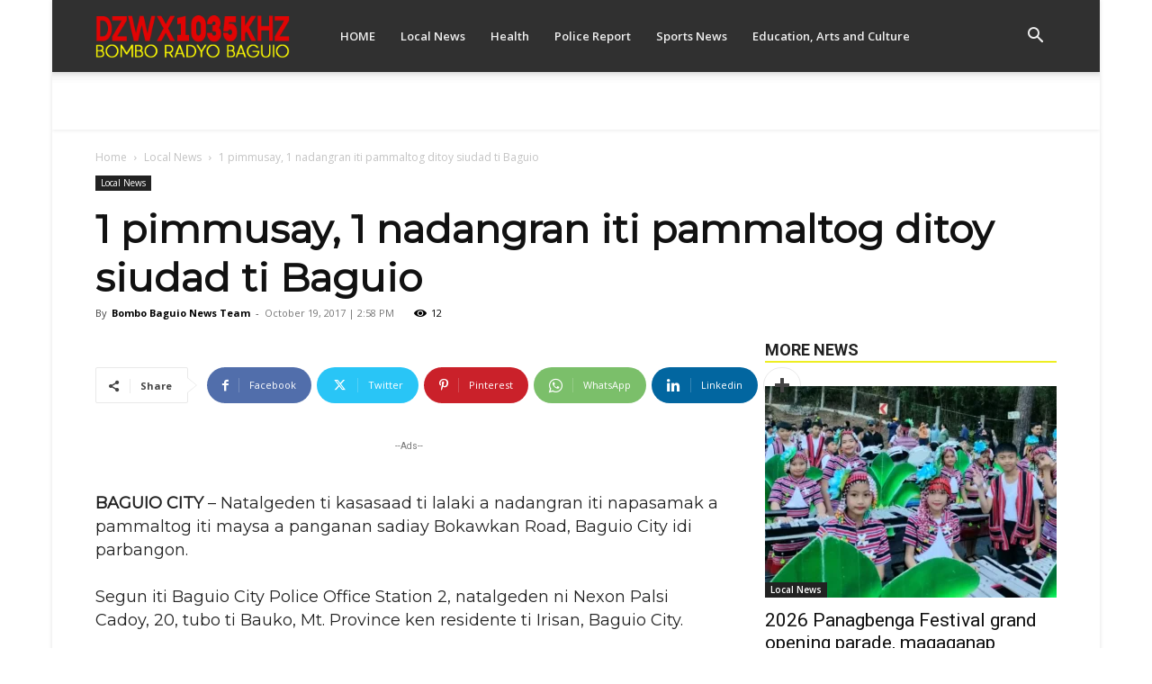

--- FILE ---
content_type: text/html; charset=UTF-8
request_url: https://baguio.bomboradyo.com/1-pimmusay-1-nadangran-iti-pammaltog-ditoy-siudad-ti-baguio/
body_size: 34798
content:
<!doctype html >
<!--[if IE 8]>    <html class="ie8" lang="en"> <![endif]-->
<!--[if IE 9]>    <html class="ie9" lang="en"> <![endif]-->
<!--[if gt IE 8]><!--> <html lang="en-US"> <!--<![endif]-->
<head><meta charset="UTF-8"/><script>if(navigator.userAgent.match(/MSIE|Internet Explorer/i)||navigator.userAgent.match(/Trident\/7\..*?rv:11/i)){var href=document.location.href;if(!href.match(/[?&]nowprocket/)){if(href.indexOf("?")==-1){if(href.indexOf("#")==-1){document.location.href=href+"?nowprocket=1"}else{document.location.href=href.replace("#","?nowprocket=1#")}}else{if(href.indexOf("#")==-1){document.location.href=href+"&nowprocket=1"}else{document.location.href=href.replace("#","&nowprocket=1#")}}}}</script><script>(()=>{class RocketLazyLoadScripts{constructor(){this.v="2.0.4",this.userEvents=["keydown","keyup","mousedown","mouseup","mousemove","mouseover","mouseout","touchmove","touchstart","touchend","touchcancel","wheel","click","dblclick","input"],this.attributeEvents=["onblur","onclick","oncontextmenu","ondblclick","onfocus","onmousedown","onmouseenter","onmouseleave","onmousemove","onmouseout","onmouseover","onmouseup","onmousewheel","onscroll","onsubmit"]}async t(){this.i(),this.o(),/iP(ad|hone)/.test(navigator.userAgent)&&this.h(),this.u(),this.l(this),this.m(),this.k(this),this.p(this),this._(),await Promise.all([this.R(),this.L()]),this.lastBreath=Date.now(),this.S(this),this.P(),this.D(),this.O(),this.M(),await this.C(this.delayedScripts.normal),await this.C(this.delayedScripts.defer),await this.C(this.delayedScripts.async),await this.T(),await this.F(),await this.j(),await this.A(),window.dispatchEvent(new Event("rocket-allScriptsLoaded")),this.everythingLoaded=!0,this.lastTouchEnd&&await new Promise(t=>setTimeout(t,500-Date.now()+this.lastTouchEnd)),this.I(),this.H(),this.U(),this.W()}i(){this.CSPIssue=sessionStorage.getItem("rocketCSPIssue"),document.addEventListener("securitypolicyviolation",t=>{this.CSPIssue||"script-src-elem"!==t.violatedDirective||"data"!==t.blockedURI||(this.CSPIssue=!0,sessionStorage.setItem("rocketCSPIssue",!0))},{isRocket:!0})}o(){window.addEventListener("pageshow",t=>{this.persisted=t.persisted,this.realWindowLoadedFired=!0},{isRocket:!0}),window.addEventListener("pagehide",()=>{this.onFirstUserAction=null},{isRocket:!0})}h(){let t;function e(e){t=e}window.addEventListener("touchstart",e,{isRocket:!0}),window.addEventListener("touchend",function i(o){o.changedTouches[0]&&t.changedTouches[0]&&Math.abs(o.changedTouches[0].pageX-t.changedTouches[0].pageX)<10&&Math.abs(o.changedTouches[0].pageY-t.changedTouches[0].pageY)<10&&o.timeStamp-t.timeStamp<200&&(window.removeEventListener("touchstart",e,{isRocket:!0}),window.removeEventListener("touchend",i,{isRocket:!0}),"INPUT"===o.target.tagName&&"text"===o.target.type||(o.target.dispatchEvent(new TouchEvent("touchend",{target:o.target,bubbles:!0})),o.target.dispatchEvent(new MouseEvent("mouseover",{target:o.target,bubbles:!0})),o.target.dispatchEvent(new PointerEvent("click",{target:o.target,bubbles:!0,cancelable:!0,detail:1,clientX:o.changedTouches[0].clientX,clientY:o.changedTouches[0].clientY})),event.preventDefault()))},{isRocket:!0})}q(t){this.userActionTriggered||("mousemove"!==t.type||this.firstMousemoveIgnored?"keyup"===t.type||"mouseover"===t.type||"mouseout"===t.type||(this.userActionTriggered=!0,this.onFirstUserAction&&this.onFirstUserAction()):this.firstMousemoveIgnored=!0),"click"===t.type&&t.preventDefault(),t.stopPropagation(),t.stopImmediatePropagation(),"touchstart"===this.lastEvent&&"touchend"===t.type&&(this.lastTouchEnd=Date.now()),"click"===t.type&&(this.lastTouchEnd=0),this.lastEvent=t.type,t.composedPath&&t.composedPath()[0].getRootNode()instanceof ShadowRoot&&(t.rocketTarget=t.composedPath()[0]),this.savedUserEvents.push(t)}u(){this.savedUserEvents=[],this.userEventHandler=this.q.bind(this),this.userEvents.forEach(t=>window.addEventListener(t,this.userEventHandler,{passive:!1,isRocket:!0})),document.addEventListener("visibilitychange",this.userEventHandler,{isRocket:!0})}U(){this.userEvents.forEach(t=>window.removeEventListener(t,this.userEventHandler,{passive:!1,isRocket:!0})),document.removeEventListener("visibilitychange",this.userEventHandler,{isRocket:!0}),this.savedUserEvents.forEach(t=>{(t.rocketTarget||t.target).dispatchEvent(new window[t.constructor.name](t.type,t))})}m(){const t="return false",e=Array.from(this.attributeEvents,t=>"data-rocket-"+t),i="["+this.attributeEvents.join("],[")+"]",o="[data-rocket-"+this.attributeEvents.join("],[data-rocket-")+"]",s=(e,i,o)=>{o&&o!==t&&(e.setAttribute("data-rocket-"+i,o),e["rocket"+i]=new Function("event",o),e.setAttribute(i,t))};new MutationObserver(t=>{for(const n of t)"attributes"===n.type&&(n.attributeName.startsWith("data-rocket-")||this.everythingLoaded?n.attributeName.startsWith("data-rocket-")&&this.everythingLoaded&&this.N(n.target,n.attributeName.substring(12)):s(n.target,n.attributeName,n.target.getAttribute(n.attributeName))),"childList"===n.type&&n.addedNodes.forEach(t=>{if(t.nodeType===Node.ELEMENT_NODE)if(this.everythingLoaded)for(const i of[t,...t.querySelectorAll(o)])for(const t of i.getAttributeNames())e.includes(t)&&this.N(i,t.substring(12));else for(const e of[t,...t.querySelectorAll(i)])for(const t of e.getAttributeNames())this.attributeEvents.includes(t)&&s(e,t,e.getAttribute(t))})}).observe(document,{subtree:!0,childList:!0,attributeFilter:[...this.attributeEvents,...e]})}I(){this.attributeEvents.forEach(t=>{document.querySelectorAll("[data-rocket-"+t+"]").forEach(e=>{this.N(e,t)})})}N(t,e){const i=t.getAttribute("data-rocket-"+e);i&&(t.setAttribute(e,i),t.removeAttribute("data-rocket-"+e))}k(t){Object.defineProperty(HTMLElement.prototype,"onclick",{get(){return this.rocketonclick||null},set(e){this.rocketonclick=e,this.setAttribute(t.everythingLoaded?"onclick":"data-rocket-onclick","this.rocketonclick(event)")}})}S(t){function e(e,i){let o=e[i];e[i]=null,Object.defineProperty(e,i,{get:()=>o,set(s){t.everythingLoaded?o=s:e["rocket"+i]=o=s}})}e(document,"onreadystatechange"),e(window,"onload"),e(window,"onpageshow");try{Object.defineProperty(document,"readyState",{get:()=>t.rocketReadyState,set(e){t.rocketReadyState=e},configurable:!0}),document.readyState="loading"}catch(t){console.log("WPRocket DJE readyState conflict, bypassing")}}l(t){this.originalAddEventListener=EventTarget.prototype.addEventListener,this.originalRemoveEventListener=EventTarget.prototype.removeEventListener,this.savedEventListeners=[],EventTarget.prototype.addEventListener=function(e,i,o){o&&o.isRocket||!t.B(e,this)&&!t.userEvents.includes(e)||t.B(e,this)&&!t.userActionTriggered||e.startsWith("rocket-")||t.everythingLoaded?t.originalAddEventListener.call(this,e,i,o):(t.savedEventListeners.push({target:this,remove:!1,type:e,func:i,options:o}),"mouseenter"!==e&&"mouseleave"!==e||t.originalAddEventListener.call(this,e,t.savedUserEvents.push,o))},EventTarget.prototype.removeEventListener=function(e,i,o){o&&o.isRocket||!t.B(e,this)&&!t.userEvents.includes(e)||t.B(e,this)&&!t.userActionTriggered||e.startsWith("rocket-")||t.everythingLoaded?t.originalRemoveEventListener.call(this,e,i,o):t.savedEventListeners.push({target:this,remove:!0,type:e,func:i,options:o})}}J(t,e){this.savedEventListeners=this.savedEventListeners.filter(i=>{let o=i.type,s=i.target||window;return e!==o||t!==s||(this.B(o,s)&&(i.type="rocket-"+o),this.$(i),!1)})}H(){EventTarget.prototype.addEventListener=this.originalAddEventListener,EventTarget.prototype.removeEventListener=this.originalRemoveEventListener,this.savedEventListeners.forEach(t=>this.$(t))}$(t){t.remove?this.originalRemoveEventListener.call(t.target,t.type,t.func,t.options):this.originalAddEventListener.call(t.target,t.type,t.func,t.options)}p(t){let e;function i(e){return t.everythingLoaded?e:e.split(" ").map(t=>"load"===t||t.startsWith("load.")?"rocket-jquery-load":t).join(" ")}function o(o){function s(e){const s=o.fn[e];o.fn[e]=o.fn.init.prototype[e]=function(){return this[0]===window&&t.userActionTriggered&&("string"==typeof arguments[0]||arguments[0]instanceof String?arguments[0]=i(arguments[0]):"object"==typeof arguments[0]&&Object.keys(arguments[0]).forEach(t=>{const e=arguments[0][t];delete arguments[0][t],arguments[0][i(t)]=e})),s.apply(this,arguments),this}}if(o&&o.fn&&!t.allJQueries.includes(o)){const e={DOMContentLoaded:[],"rocket-DOMContentLoaded":[]};for(const t in e)document.addEventListener(t,()=>{e[t].forEach(t=>t())},{isRocket:!0});o.fn.ready=o.fn.init.prototype.ready=function(i){function s(){parseInt(o.fn.jquery)>2?setTimeout(()=>i.bind(document)(o)):i.bind(document)(o)}return"function"==typeof i&&(t.realDomReadyFired?!t.userActionTriggered||t.fauxDomReadyFired?s():e["rocket-DOMContentLoaded"].push(s):e.DOMContentLoaded.push(s)),o([])},s("on"),s("one"),s("off"),t.allJQueries.push(o)}e=o}t.allJQueries=[],o(window.jQuery),Object.defineProperty(window,"jQuery",{get:()=>e,set(t){o(t)}})}P(){const t=new Map;document.write=document.writeln=function(e){const i=document.currentScript,o=document.createRange(),s=i.parentElement;let n=t.get(i);void 0===n&&(n=i.nextSibling,t.set(i,n));const c=document.createDocumentFragment();o.setStart(c,0),c.appendChild(o.createContextualFragment(e)),s.insertBefore(c,n)}}async R(){return new Promise(t=>{this.userActionTriggered?t():this.onFirstUserAction=t})}async L(){return new Promise(t=>{document.addEventListener("DOMContentLoaded",()=>{this.realDomReadyFired=!0,t()},{isRocket:!0})})}async j(){return this.realWindowLoadedFired?Promise.resolve():new Promise(t=>{window.addEventListener("load",t,{isRocket:!0})})}M(){this.pendingScripts=[];this.scriptsMutationObserver=new MutationObserver(t=>{for(const e of t)e.addedNodes.forEach(t=>{"SCRIPT"!==t.tagName||t.noModule||t.isWPRocket||this.pendingScripts.push({script:t,promise:new Promise(e=>{const i=()=>{const i=this.pendingScripts.findIndex(e=>e.script===t);i>=0&&this.pendingScripts.splice(i,1),e()};t.addEventListener("load",i,{isRocket:!0}),t.addEventListener("error",i,{isRocket:!0}),setTimeout(i,1e3)})})})}),this.scriptsMutationObserver.observe(document,{childList:!0,subtree:!0})}async F(){await this.X(),this.pendingScripts.length?(await this.pendingScripts[0].promise,await this.F()):this.scriptsMutationObserver.disconnect()}D(){this.delayedScripts={normal:[],async:[],defer:[]},document.querySelectorAll("script[type$=rocketlazyloadscript]").forEach(t=>{t.hasAttribute("data-rocket-src")?t.hasAttribute("async")&&!1!==t.async?this.delayedScripts.async.push(t):t.hasAttribute("defer")&&!1!==t.defer||"module"===t.getAttribute("data-rocket-type")?this.delayedScripts.defer.push(t):this.delayedScripts.normal.push(t):this.delayedScripts.normal.push(t)})}async _(){await this.L();let t=[];document.querySelectorAll("script[type$=rocketlazyloadscript][data-rocket-src]").forEach(e=>{let i=e.getAttribute("data-rocket-src");if(i&&!i.startsWith("data:")){i.startsWith("//")&&(i=location.protocol+i);try{const o=new URL(i).origin;o!==location.origin&&t.push({src:o,crossOrigin:e.crossOrigin||"module"===e.getAttribute("data-rocket-type")})}catch(t){}}}),t=[...new Map(t.map(t=>[JSON.stringify(t),t])).values()],this.Y(t,"preconnect")}async G(t){if(await this.K(),!0!==t.noModule||!("noModule"in HTMLScriptElement.prototype))return new Promise(e=>{let i;function o(){(i||t).setAttribute("data-rocket-status","executed"),e()}try{if(navigator.userAgent.includes("Firefox/")||""===navigator.vendor||this.CSPIssue)i=document.createElement("script"),[...t.attributes].forEach(t=>{let e=t.nodeName;"type"!==e&&("data-rocket-type"===e&&(e="type"),"data-rocket-src"===e&&(e="src"),i.setAttribute(e,t.nodeValue))}),t.text&&(i.text=t.text),t.nonce&&(i.nonce=t.nonce),i.hasAttribute("src")?(i.addEventListener("load",o,{isRocket:!0}),i.addEventListener("error",()=>{i.setAttribute("data-rocket-status","failed-network"),e()},{isRocket:!0}),setTimeout(()=>{i.isConnected||e()},1)):(i.text=t.text,o()),i.isWPRocket=!0,t.parentNode.replaceChild(i,t);else{const i=t.getAttribute("data-rocket-type"),s=t.getAttribute("data-rocket-src");i?(t.type=i,t.removeAttribute("data-rocket-type")):t.removeAttribute("type"),t.addEventListener("load",o,{isRocket:!0}),t.addEventListener("error",i=>{this.CSPIssue&&i.target.src.startsWith("data:")?(console.log("WPRocket: CSP fallback activated"),t.removeAttribute("src"),this.G(t).then(e)):(t.setAttribute("data-rocket-status","failed-network"),e())},{isRocket:!0}),s?(t.fetchPriority="high",t.removeAttribute("data-rocket-src"),t.src=s):t.src="data:text/javascript;base64,"+window.btoa(unescape(encodeURIComponent(t.text)))}}catch(i){t.setAttribute("data-rocket-status","failed-transform"),e()}});t.setAttribute("data-rocket-status","skipped")}async C(t){const e=t.shift();return e?(e.isConnected&&await this.G(e),this.C(t)):Promise.resolve()}O(){this.Y([...this.delayedScripts.normal,...this.delayedScripts.defer,...this.delayedScripts.async],"preload")}Y(t,e){this.trash=this.trash||[];let i=!0;var o=document.createDocumentFragment();t.forEach(t=>{const s=t.getAttribute&&t.getAttribute("data-rocket-src")||t.src;if(s&&!s.startsWith("data:")){const n=document.createElement("link");n.href=s,n.rel=e,"preconnect"!==e&&(n.as="script",n.fetchPriority=i?"high":"low"),t.getAttribute&&"module"===t.getAttribute("data-rocket-type")&&(n.crossOrigin=!0),t.crossOrigin&&(n.crossOrigin=t.crossOrigin),t.integrity&&(n.integrity=t.integrity),t.nonce&&(n.nonce=t.nonce),o.appendChild(n),this.trash.push(n),i=!1}}),document.head.appendChild(o)}W(){this.trash.forEach(t=>t.remove())}async T(){try{document.readyState="interactive"}catch(t){}this.fauxDomReadyFired=!0;try{await this.K(),this.J(document,"readystatechange"),document.dispatchEvent(new Event("rocket-readystatechange")),await this.K(),document.rocketonreadystatechange&&document.rocketonreadystatechange(),await this.K(),this.J(document,"DOMContentLoaded"),document.dispatchEvent(new Event("rocket-DOMContentLoaded")),await this.K(),this.J(window,"DOMContentLoaded"),window.dispatchEvent(new Event("rocket-DOMContentLoaded"))}catch(t){console.error(t)}}async A(){try{document.readyState="complete"}catch(t){}try{await this.K(),this.J(document,"readystatechange"),document.dispatchEvent(new Event("rocket-readystatechange")),await this.K(),document.rocketonreadystatechange&&document.rocketonreadystatechange(),await this.K(),this.J(window,"load"),window.dispatchEvent(new Event("rocket-load")),await this.K(),window.rocketonload&&window.rocketonload(),await this.K(),this.allJQueries.forEach(t=>t(window).trigger("rocket-jquery-load")),await this.K(),this.J(window,"pageshow");const t=new Event("rocket-pageshow");t.persisted=this.persisted,window.dispatchEvent(t),await this.K(),window.rocketonpageshow&&window.rocketonpageshow({persisted:this.persisted})}catch(t){console.error(t)}}async K(){Date.now()-this.lastBreath>45&&(await this.X(),this.lastBreath=Date.now())}async X(){return document.hidden?new Promise(t=>setTimeout(t)):new Promise(t=>requestAnimationFrame(t))}B(t,e){return e===document&&"readystatechange"===t||(e===document&&"DOMContentLoaded"===t||(e===window&&"DOMContentLoaded"===t||(e===window&&"load"===t||e===window&&"pageshow"===t)))}static run(){(new RocketLazyLoadScripts).t()}}RocketLazyLoadScripts.run()})();</script>
    <title>1 pimmusay, 1 nadangran iti pammaltog ditoy siudad ti Baguio - Bombo Radyo Baguio</title>
<link data-rocket-prefetch href="https://fonts.googleapis.com" rel="dns-prefetch">
<link data-rocket-preload as="style" href="https://fonts.googleapis.com/css?family=Montserrat%3A400%7COpen%20Sans%3A400%2C600%2C700%7CRoboto%3A400%2C600%2C700&#038;display=swap" rel="preload">
<link href="https://fonts.googleapis.com/css?family=Montserrat%3A400%7COpen%20Sans%3A400%2C600%2C700%7CRoboto%3A400%2C600%2C700&#038;display=swap" media="print" onload="this.media=&#039;all&#039;" rel="stylesheet">
<noscript data-wpr-hosted-gf-parameters=""><link rel="stylesheet" href="https://fonts.googleapis.com/css?family=Montserrat%3A400%7COpen%20Sans%3A400%2C600%2C700%7CRoboto%3A400%2C600%2C700&#038;display=swap"></noscript><link rel="preload" data-rocket-preload as="image" href="https://bomboradyo.com/wp-images/baguio-default-banner.jpg" fetchpriority="high">
    
    <meta name="viewport" content="width=device-width, initial-scale=1.0">
    <link rel="pingback" href="https://baguio.bomboradyo.com/xmlrpc.php"/>
    <meta name='robots' content='index, follow, max-image-preview:large, max-snippet:-1, max-video-preview:-1'/>
<link rel="icon" type="image/png" href="https://bomboradyo.com/wp-images/baguio-favi.png">
	<!-- This site is optimized with the Yoast SEO Premium plugin v26.7 (Yoast SEO v26.7) - https://yoast.com/wordpress/plugins/seo/ -->
	<link rel="canonical" href="https://baguio.bomboradyo.com/1-pimmusay-1-nadangran-iti-pammaltog-ditoy-siudad-ti-baguio/"/>
	<meta property="og:locale" content="en_US"/>
	<meta property="og:type" content="article"/>
	<meta property="og:title" content="1 pimmusay, 1 nadangran iti pammaltog ditoy siudad ti Baguio"/>
	<meta property="og:description" content="BAGUIO CITY &#8211; Natalgeden ti kasasaad ti lalaki a nadangran iti napasamak a pammaltog iti maysa a panganan sadiay Bokawkan Road, Baguio City idi parbangon. Segun iti Baguio City Police Office Station 2, natalgeden ni Nexon Palsi Cadoy, 20, tubo ti Bauko, Mt. Province ken residente ti Irisan, Baguio City. Agpapaimbag daytoy ita iti Pines [&hellip;]"/>
	<meta property="og:url" content="https://baguio.bomboradyo.com/1-pimmusay-1-nadangran-iti-pammaltog-ditoy-siudad-ti-baguio/"/>
	<meta property="og:site_name" content="Bombo Radyo Baguio"/>
	<meta property="article:published_time" content="2017-10-19T06:58:30+00:00"/>
	<meta name="author" content="Bombo Baguio News Team"/>
	<meta name="twitter:card" content="summary_large_image"/>
	<meta name="twitter:label1" content="Written by"/>
	<meta name="twitter:data1" content="Bombo Baguio News Team"/>
	<meta name="twitter:label2" content="Est. reading time"/>
	<meta name="twitter:data2" content="1 minute"/>
	<script type="application/ld+json" class="yoast-schema-graph">{"@context":"https://schema.org","@graph":[{"@type":"Article","@id":"https://baguio.bomboradyo.com/1-pimmusay-1-nadangran-iti-pammaltog-ditoy-siudad-ti-baguio/#article","isPartOf":{"@id":"https://baguio.bomboradyo.com/1-pimmusay-1-nadangran-iti-pammaltog-ditoy-siudad-ti-baguio/"},"author":{"name":"Bombo Baguio News Team","@id":"https://baguio.bomboradyo.com/#/schema/person/c3080291d636bb1df455542f1d068d79"},"headline":"1 pimmusay, 1 nadangran iti pammaltog ditoy siudad ti Baguio","datePublished":"2017-10-19T06:58:30+00:00","mainEntityOfPage":{"@id":"https://baguio.bomboradyo.com/1-pimmusay-1-nadangran-iti-pammaltog-ditoy-siudad-ti-baguio/"},"wordCount":176,"articleSection":["Local News"],"inLanguage":"en-US"},{"@type":"WebPage","@id":"https://baguio.bomboradyo.com/1-pimmusay-1-nadangran-iti-pammaltog-ditoy-siudad-ti-baguio/","url":"https://baguio.bomboradyo.com/1-pimmusay-1-nadangran-iti-pammaltog-ditoy-siudad-ti-baguio/","name":"1 pimmusay, 1 nadangran iti pammaltog ditoy siudad ti Baguio - Bombo Radyo Baguio","isPartOf":{"@id":"https://baguio.bomboradyo.com/#website"},"datePublished":"2017-10-19T06:58:30+00:00","author":{"@id":"https://baguio.bomboradyo.com/#/schema/person/c3080291d636bb1df455542f1d068d79"},"breadcrumb":{"@id":"https://baguio.bomboradyo.com/1-pimmusay-1-nadangran-iti-pammaltog-ditoy-siudad-ti-baguio/#breadcrumb"},"inLanguage":"en-US","potentialAction":[{"@type":"ReadAction","target":["https://baguio.bomboradyo.com/1-pimmusay-1-nadangran-iti-pammaltog-ditoy-siudad-ti-baguio/"]}]},{"@type":"BreadcrumbList","@id":"https://baguio.bomboradyo.com/1-pimmusay-1-nadangran-iti-pammaltog-ditoy-siudad-ti-baguio/#breadcrumb","itemListElement":[{"@type":"ListItem","position":1,"name":"Home","item":"https://baguio.bomboradyo.com/"},{"@type":"ListItem","position":2,"name":"1 pimmusay, 1 nadangran iti pammaltog ditoy siudad ti Baguio"}]},{"@type":"WebSite","@id":"https://baguio.bomboradyo.com/#website","url":"https://baguio.bomboradyo.com/","name":"Bombo Radyo Baguio","description":"Number One sa Cordillera","potentialAction":[{"@type":"SearchAction","target":{"@type":"EntryPoint","urlTemplate":"https://baguio.bomboradyo.com/?s={search_term_string}"},"query-input":{"@type":"PropertyValueSpecification","valueRequired":true,"valueName":"search_term_string"}}],"inLanguage":"en-US"},{"@type":"Person","@id":"https://baguio.bomboradyo.com/#/schema/person/c3080291d636bb1df455542f1d068d79","name":"Bombo Baguio News Team","image":{"@type":"ImageObject","inLanguage":"en-US","@id":"https://baguio.bomboradyo.com/#/schema/person/image/","url":"https://secure.gravatar.com/avatar/34b4f16759ca6f8d1153bbd1a2fef15512087fcf94e025bc0e31b988a00e0196?s=96&d=mm&r=g","contentUrl":"https://secure.gravatar.com/avatar/34b4f16759ca6f8d1153bbd1a2fef15512087fcf94e025bc0e31b988a00e0196?s=96&d=mm&r=g","caption":"Bombo Baguio News Team"},"sameAs":["http://www.bomboradyo.com/baguio"],"url":"https://baguio.bomboradyo.com/author/newsdept/"}]}</script>
	<!-- / Yoast SEO Premium plugin. -->


<link rel='dns-prefetch' href='//fonts.googleapis.com'/>
<link href='https://fonts.gstatic.com' crossorigin rel='preconnect'/>
<link rel="alternate" type="application/rss+xml" title="Bombo Radyo Baguio &raquo; Feed" href="https://baguio.bomboradyo.com/feed/"/>
<link rel="alternate" type="application/rss+xml" title="Bombo Radyo Baguio &raquo; Comments Feed" href="https://baguio.bomboradyo.com/comments/feed/"/>
<link rel="alternate" title="oEmbed (JSON)" type="application/json+oembed" href="https://baguio.bomboradyo.com/wp-json/oembed/1.0/embed?url=https%3A%2F%2Fbaguio.bomboradyo.com%2F1-pimmusay-1-nadangran-iti-pammaltog-ditoy-siudad-ti-baguio%2F"/>
<link rel="alternate" title="oEmbed (XML)" type="text/xml+oembed" href="https://baguio.bomboradyo.com/wp-json/oembed/1.0/embed?url=https%3A%2F%2Fbaguio.bomboradyo.com%2F1-pimmusay-1-nadangran-iti-pammaltog-ditoy-siudad-ti-baguio%2F&#038;format=xml"/>
		<!-- This site uses the Google Analytics by MonsterInsights plugin v8.26.0 - Using Analytics tracking - https://www.monsterinsights.com/ -->
							<script type="rocketlazyloadscript" data-rocket-src="//www.googletagmanager.com/gtag/js?id=G-KXBNEMYDXB" data-cfasync="false" data-wpfc-render="false" data-rocket-type="text/javascript" async></script>
			<script type="rocketlazyloadscript" data-cfasync="false" data-wpfc-render="false" data-rocket-type="text/javascript">
				var mi_version = '8.26.0';
				var mi_track_user = true;
				var mi_no_track_reason = '';
								var MonsterInsightsDefaultLocations = {"page_location":"https:\/\/baguio.bomboradyo.com\/1-pimmusay-1-nadangran-iti-pammaltog-ditoy-siudad-ti-baguio\/"};
				if ( typeof MonsterInsightsPrivacyGuardFilter === 'function' ) {
					var MonsterInsightsLocations = (typeof MonsterInsightsExcludeQuery === 'object') ? MonsterInsightsPrivacyGuardFilter( MonsterInsightsExcludeQuery ) : MonsterInsightsPrivacyGuardFilter( MonsterInsightsDefaultLocations );
				} else {
					var MonsterInsightsLocations = (typeof MonsterInsightsExcludeQuery === 'object') ? MonsterInsightsExcludeQuery : MonsterInsightsDefaultLocations;
				}

								var disableStrs = [
										'ga-disable-G-KXBNEMYDXB',
									];

				/* Function to detect opted out users */
				function __gtagTrackerIsOptedOut() {
					for (var index = 0; index < disableStrs.length; index++) {
						if (document.cookie.indexOf(disableStrs[index] + '=true') > -1) {
							return true;
						}
					}

					return false;
				}

				/* Disable tracking if the opt-out cookie exists. */
				if (__gtagTrackerIsOptedOut()) {
					for (var index = 0; index < disableStrs.length; index++) {
						window[disableStrs[index]] = true;
					}
				}

				/* Opt-out function */
				function __gtagTrackerOptout() {
					for (var index = 0; index < disableStrs.length; index++) {
						document.cookie = disableStrs[index] + '=true; expires=Thu, 31 Dec 2099 23:59:59 UTC; path=/';
						window[disableStrs[index]] = true;
					}
				}

				if ('undefined' === typeof gaOptout) {
					function gaOptout() {
						__gtagTrackerOptout();
					}
				}
								window.dataLayer = window.dataLayer || [];

				window.MonsterInsightsDualTracker = {
					helpers: {},
					trackers: {},
				};
				if (mi_track_user) {
					function __gtagDataLayer() {
						dataLayer.push(arguments);
					}

					function __gtagTracker(type, name, parameters) {
						if (!parameters) {
							parameters = {};
						}

						if (parameters.send_to) {
							__gtagDataLayer.apply(null, arguments);
							return;
						}

						if (type === 'event') {
														parameters.send_to = monsterinsights_frontend.v4_id;
							var hookName = name;
							if (typeof parameters['event_category'] !== 'undefined') {
								hookName = parameters['event_category'] + ':' + name;
							}

							if (typeof MonsterInsightsDualTracker.trackers[hookName] !== 'undefined') {
								MonsterInsightsDualTracker.trackers[hookName](parameters);
							} else {
								__gtagDataLayer('event', name, parameters);
							}
							
						} else {
							__gtagDataLayer.apply(null, arguments);
						}
					}

					__gtagTracker('js', new Date());
					__gtagTracker('set', {
						'developer_id.dZGIzZG': true,
											});
					if ( MonsterInsightsLocations.page_location ) {
						__gtagTracker('set', MonsterInsightsLocations);
					}
										__gtagTracker('config', 'G-KXBNEMYDXB', {"forceSSL":"true","link_attribution":"true"} );
															window.gtag = __gtagTracker;										(function () {
						/* https://developers.google.com/analytics/devguides/collection/analyticsjs/ */
						/* ga and __gaTracker compatibility shim. */
						var noopfn = function () {
							return null;
						};
						var newtracker = function () {
							return new Tracker();
						};
						var Tracker = function () {
							return null;
						};
						var p = Tracker.prototype;
						p.get = noopfn;
						p.set = noopfn;
						p.send = function () {
							var args = Array.prototype.slice.call(arguments);
							args.unshift('send');
							__gaTracker.apply(null, args);
						};
						var __gaTracker = function () {
							var len = arguments.length;
							if (len === 0) {
								return;
							}
							var f = arguments[len - 1];
							if (typeof f !== 'object' || f === null || typeof f.hitCallback !== 'function') {
								if ('send' === arguments[0]) {
									var hitConverted, hitObject = false, action;
									if ('event' === arguments[1]) {
										if ('undefined' !== typeof arguments[3]) {
											hitObject = {
												'eventAction': arguments[3],
												'eventCategory': arguments[2],
												'eventLabel': arguments[4],
												'value': arguments[5] ? arguments[5] : 1,
											}
										}
									}
									if ('pageview' === arguments[1]) {
										if ('undefined' !== typeof arguments[2]) {
											hitObject = {
												'eventAction': 'page_view',
												'page_path': arguments[2],
											}
										}
									}
									if (typeof arguments[2] === 'object') {
										hitObject = arguments[2];
									}
									if (typeof arguments[5] === 'object') {
										Object.assign(hitObject, arguments[5]);
									}
									if ('undefined' !== typeof arguments[1].hitType) {
										hitObject = arguments[1];
										if ('pageview' === hitObject.hitType) {
											hitObject.eventAction = 'page_view';
										}
									}
									if (hitObject) {
										action = 'timing' === arguments[1].hitType ? 'timing_complete' : hitObject.eventAction;
										hitConverted = mapArgs(hitObject);
										__gtagTracker('event', action, hitConverted);
									}
								}
								return;
							}

							function mapArgs(args) {
								var arg, hit = {};
								var gaMap = {
									'eventCategory': 'event_category',
									'eventAction': 'event_action',
									'eventLabel': 'event_label',
									'eventValue': 'event_value',
									'nonInteraction': 'non_interaction',
									'timingCategory': 'event_category',
									'timingVar': 'name',
									'timingValue': 'value',
									'timingLabel': 'event_label',
									'page': 'page_path',
									'location': 'page_location',
									'title': 'page_title',
									'referrer' : 'page_referrer',
								};
								for (arg in args) {
																		if (!(!args.hasOwnProperty(arg) || !gaMap.hasOwnProperty(arg))) {
										hit[gaMap[arg]] = args[arg];
									} else {
										hit[arg] = args[arg];
									}
								}
								return hit;
							}

							try {
								f.hitCallback();
							} catch (ex) {
							}
						};
						__gaTracker.create = newtracker;
						__gaTracker.getByName = newtracker;
						__gaTracker.getAll = function () {
							return [];
						};
						__gaTracker.remove = noopfn;
						__gaTracker.loaded = true;
						window['__gaTracker'] = __gaTracker;
					})();
									} else {
										console.log("");
					(function () {
						function __gtagTracker() {
							return null;
						}

						window['__gtagTracker'] = __gtagTracker;
						window['gtag'] = __gtagTracker;
					})();
									}
			</script>
				<!-- / Google Analytics by MonsterInsights -->
		<!-- baguio.bomboradyo.com is managing ads with Advanced Ads 2.0.16 – https://wpadvancedads.com/ --><!--noptimize--><script type="rocketlazyloadscript" id="bagui-ready">
			window.advanced_ads_ready=function(e,a){a=a||"complete";var d=function(e){return"interactive"===a?"loading"!==e:"complete"===e};d(document.readyState)?e():document.addEventListener("readystatechange",(function(a){d(a.target.readyState)&&e()}),{once:"interactive"===a})},window.advanced_ads_ready_queue=window.advanced_ads_ready_queue||[];		</script>
		<!--/noptimize--><style id='wp-img-auto-sizes-contain-inline-css' type='text/css'>img:is([sizes=auto i],[sizes^="auto," i]){contain-intrinsic-size:3000px 1500px}</style>
<style id='wp-emoji-styles-inline-css' type='text/css'>img.wp-smiley,img.emoji{display:inline!important;border:none!important;box-shadow:none!important;height:1em!important;width:1em!important;margin:0 .07em!important;vertical-align:-.1em!important;background:none!important;padding:0!important}</style>
<style id='wp-block-library-inline-css' type='text/css'>:root{--wp-block-synced-color:#7a00df;--wp-block-synced-color--rgb:122 , 0 , 223;--wp-bound-block-color:var(--wp-block-synced-color);--wp-editor-canvas-background:#ddd;--wp-admin-theme-color:#007cba;--wp-admin-theme-color--rgb:0 , 124 , 186;--wp-admin-theme-color-darker-10:#006ba1;--wp-admin-theme-color-darker-10--rgb:0 , 107 , 160.5;--wp-admin-theme-color-darker-20:#005a87;--wp-admin-theme-color-darker-20--rgb:0 , 90 , 135;--wp-admin-border-width-focus:2px}@media (min-resolution:192dpi){:root{--wp-admin-border-width-focus:1.5px}}.wp-element-button{cursor:pointer}:root .has-very-light-gray-background-color{background-color:#eee}:root .has-very-dark-gray-background-color{background-color:#313131}:root .has-very-light-gray-color{color:#eee}:root .has-very-dark-gray-color{color:#313131}:root .has-vivid-green-cyan-to-vivid-cyan-blue-gradient-background{background:linear-gradient(135deg,#00d084,#0693e3)}:root .has-purple-crush-gradient-background{background:linear-gradient(135deg,#34e2e4,#4721fb 50%,#ab1dfe)}:root .has-hazy-dawn-gradient-background{background:linear-gradient(135deg,#faaca8,#dad0ec)}:root .has-subdued-olive-gradient-background{background:linear-gradient(135deg,#fafae1,#67a671)}:root .has-atomic-cream-gradient-background{background:linear-gradient(135deg,#fdd79a,#004a59)}:root .has-nightshade-gradient-background{background:linear-gradient(135deg,#330968,#31cdcf)}:root .has-midnight-gradient-background{background:linear-gradient(135deg,#020381,#2874fc)}:root{--wp--preset--font-size--normal:16px;--wp--preset--font-size--huge:42px}.has-regular-font-size{font-size:1em}.has-larger-font-size{font-size:2.625em}.has-normal-font-size{font-size:var(--wp--preset--font-size--normal)}.has-huge-font-size{font-size:var(--wp--preset--font-size--huge)}.has-text-align-center{text-align:center}.has-text-align-left{text-align:left}.has-text-align-right{text-align:right}.has-fit-text{white-space:nowrap!important}#end-resizable-editor-section{display:none}.aligncenter{clear:both}.items-justified-left{justify-content:flex-start}.items-justified-center{justify-content:center}.items-justified-right{justify-content:flex-end}.items-justified-space-between{justify-content:space-between}.screen-reader-text{border:0;clip-path:inset(50%);height:1px;margin:-1px;overflow:hidden;padding:0;position:absolute;width:1px;word-wrap:normal!important}.screen-reader-text:focus{background-color:#ddd;clip-path:none;color:#444;display:block;font-size:1em;height:auto;left:5px;line-height:normal;padding:15px 23px 14px;text-decoration:none;top:5px;width:auto;z-index:100000}html :where(.has-border-color){border-style:solid}html :where([style*=border-top-color]){border-top-style:solid}html :where([style*=border-right-color]){border-right-style:solid}html :where([style*=border-bottom-color]){border-bottom-style:solid}html :where([style*=border-left-color]){border-left-style:solid}html :where([style*=border-width]){border-style:solid}html :where([style*=border-top-width]){border-top-style:solid}html :where([style*=border-right-width]){border-right-style:solid}html :where([style*=border-bottom-width]){border-bottom-style:solid}html :where([style*=border-left-width]){border-left-style:solid}html :where(img[class*=wp-image-]){height:auto;max-width:100%}:where(figure){margin:0 0 1em}html :where(.is-position-sticky){--wp-admin--admin-bar--position-offset:var(--wp-admin--admin-bar--height,0)}@media screen and (max-width:600px){html :where(.is-position-sticky){--wp-admin--admin-bar--position-offset:0}}</style><style id='global-styles-inline-css' type='text/css'>:root{--wp--preset--aspect-ratio--square:1;--wp--preset--aspect-ratio--4-3: 4/3;--wp--preset--aspect-ratio--3-4: 3/4;--wp--preset--aspect-ratio--3-2: 3/2;--wp--preset--aspect-ratio--2-3: 2/3;--wp--preset--aspect-ratio--16-9: 16/9;--wp--preset--aspect-ratio--9-16: 9/16;--wp--preset--color--black:#000;--wp--preset--color--cyan-bluish-gray:#abb8c3;--wp--preset--color--white:#fff;--wp--preset--color--pale-pink:#f78da7;--wp--preset--color--vivid-red:#cf2e2e;--wp--preset--color--luminous-vivid-orange:#ff6900;--wp--preset--color--luminous-vivid-amber:#fcb900;--wp--preset--color--light-green-cyan:#7bdcb5;--wp--preset--color--vivid-green-cyan:#00d084;--wp--preset--color--pale-cyan-blue:#8ed1fc;--wp--preset--color--vivid-cyan-blue:#0693e3;--wp--preset--color--vivid-purple:#9b51e0;--wp--preset--gradient--vivid-cyan-blue-to-vivid-purple:linear-gradient(135deg,#0693e3 0%,#9b51e0 100%);--wp--preset--gradient--light-green-cyan-to-vivid-green-cyan:linear-gradient(135deg,#7adcb4 0%,#00d082 100%);--wp--preset--gradient--luminous-vivid-amber-to-luminous-vivid-orange:linear-gradient(135deg,#fcb900 0%,#ff6900 100%);--wp--preset--gradient--luminous-vivid-orange-to-vivid-red:linear-gradient(135deg,#ff6900 0%,#cf2e2e 100%);--wp--preset--gradient--very-light-gray-to-cyan-bluish-gray:linear-gradient(135deg,#eee 0%,#a9b8c3 100%);--wp--preset--gradient--cool-to-warm-spectrum:linear-gradient(135deg,#4aeadc 0%,#9778d1 20%,#cf2aba 40%,#ee2c82 60%,#fb6962 80%,#fef84c 100%);--wp--preset--gradient--blush-light-purple:linear-gradient(135deg,#ffceec 0%,#9896f0 100%);--wp--preset--gradient--blush-bordeaux:linear-gradient(135deg,#fecda5 0%,#fe2d2d 50%,#6b003e 100%);--wp--preset--gradient--luminous-dusk:linear-gradient(135deg,#ffcb70 0%,#c751c0 50%,#4158d0 100%);--wp--preset--gradient--pale-ocean:linear-gradient(135deg,#fff5cb 0%,#b6e3d4 50%,#33a7b5 100%);--wp--preset--gradient--electric-grass:linear-gradient(135deg,#caf880 0%,#71ce7e 100%);--wp--preset--gradient--midnight:linear-gradient(135deg,#020381 0%,#2874fc 100%);--wp--preset--font-size--small:11px;--wp--preset--font-size--medium:20px;--wp--preset--font-size--large:32px;--wp--preset--font-size--x-large:42px;--wp--preset--font-size--regular:15px;--wp--preset--font-size--larger:50px;--wp--preset--spacing--20:.44rem;--wp--preset--spacing--30:.67rem;--wp--preset--spacing--40:1rem;--wp--preset--spacing--50:1.5rem;--wp--preset--spacing--60:2.25rem;--wp--preset--spacing--70:3.38rem;--wp--preset--spacing--80:5.06rem;--wp--preset--shadow--natural:6px 6px 9px rgba(0,0,0,.2);--wp--preset--shadow--deep:12px 12px 50px rgba(0,0,0,.4);--wp--preset--shadow--sharp:6px 6px 0 rgba(0,0,0,.2);--wp--preset--shadow--outlined:6px 6px 0 -3px #fff , 6px 6px #000;--wp--preset--shadow--crisp:6px 6px 0 #000}:where(.is-layout-flex){gap:.5em}:where(.is-layout-grid){gap:.5em}body .is-layout-flex{display:flex}.is-layout-flex{flex-wrap:wrap;align-items:center}.is-layout-flex > :is(*, div){margin:0}body .is-layout-grid{display:grid}.is-layout-grid > :is(*, div){margin:0}:where(.wp-block-columns.is-layout-flex){gap:2em}:where(.wp-block-columns.is-layout-grid){gap:2em}:where(.wp-block-post-template.is-layout-flex){gap:1.25em}:where(.wp-block-post-template.is-layout-grid){gap:1.25em}.has-black-color{color:var(--wp--preset--color--black)!important}.has-cyan-bluish-gray-color{color:var(--wp--preset--color--cyan-bluish-gray)!important}.has-white-color{color:var(--wp--preset--color--white)!important}.has-pale-pink-color{color:var(--wp--preset--color--pale-pink)!important}.has-vivid-red-color{color:var(--wp--preset--color--vivid-red)!important}.has-luminous-vivid-orange-color{color:var(--wp--preset--color--luminous-vivid-orange)!important}.has-luminous-vivid-amber-color{color:var(--wp--preset--color--luminous-vivid-amber)!important}.has-light-green-cyan-color{color:var(--wp--preset--color--light-green-cyan)!important}.has-vivid-green-cyan-color{color:var(--wp--preset--color--vivid-green-cyan)!important}.has-pale-cyan-blue-color{color:var(--wp--preset--color--pale-cyan-blue)!important}.has-vivid-cyan-blue-color{color:var(--wp--preset--color--vivid-cyan-blue)!important}.has-vivid-purple-color{color:var(--wp--preset--color--vivid-purple)!important}.has-black-background-color{background-color:var(--wp--preset--color--black)!important}.has-cyan-bluish-gray-background-color{background-color:var(--wp--preset--color--cyan-bluish-gray)!important}.has-white-background-color{background-color:var(--wp--preset--color--white)!important}.has-pale-pink-background-color{background-color:var(--wp--preset--color--pale-pink)!important}.has-vivid-red-background-color{background-color:var(--wp--preset--color--vivid-red)!important}.has-luminous-vivid-orange-background-color{background-color:var(--wp--preset--color--luminous-vivid-orange)!important}.has-luminous-vivid-amber-background-color{background-color:var(--wp--preset--color--luminous-vivid-amber)!important}.has-light-green-cyan-background-color{background-color:var(--wp--preset--color--light-green-cyan)!important}.has-vivid-green-cyan-background-color{background-color:var(--wp--preset--color--vivid-green-cyan)!important}.has-pale-cyan-blue-background-color{background-color:var(--wp--preset--color--pale-cyan-blue)!important}.has-vivid-cyan-blue-background-color{background-color:var(--wp--preset--color--vivid-cyan-blue)!important}.has-vivid-purple-background-color{background-color:var(--wp--preset--color--vivid-purple)!important}.has-black-border-color{border-color:var(--wp--preset--color--black)!important}.has-cyan-bluish-gray-border-color{border-color:var(--wp--preset--color--cyan-bluish-gray)!important}.has-white-border-color{border-color:var(--wp--preset--color--white)!important}.has-pale-pink-border-color{border-color:var(--wp--preset--color--pale-pink)!important}.has-vivid-red-border-color{border-color:var(--wp--preset--color--vivid-red)!important}.has-luminous-vivid-orange-border-color{border-color:var(--wp--preset--color--luminous-vivid-orange)!important}.has-luminous-vivid-amber-border-color{border-color:var(--wp--preset--color--luminous-vivid-amber)!important}.has-light-green-cyan-border-color{border-color:var(--wp--preset--color--light-green-cyan)!important}.has-vivid-green-cyan-border-color{border-color:var(--wp--preset--color--vivid-green-cyan)!important}.has-pale-cyan-blue-border-color{border-color:var(--wp--preset--color--pale-cyan-blue)!important}.has-vivid-cyan-blue-border-color{border-color:var(--wp--preset--color--vivid-cyan-blue)!important}.has-vivid-purple-border-color{border-color:var(--wp--preset--color--vivid-purple)!important}.has-vivid-cyan-blue-to-vivid-purple-gradient-background{background:var(--wp--preset--gradient--vivid-cyan-blue-to-vivid-purple)!important}.has-light-green-cyan-to-vivid-green-cyan-gradient-background{background:var(--wp--preset--gradient--light-green-cyan-to-vivid-green-cyan)!important}.has-luminous-vivid-amber-to-luminous-vivid-orange-gradient-background{background:var(--wp--preset--gradient--luminous-vivid-amber-to-luminous-vivid-orange)!important}.has-luminous-vivid-orange-to-vivid-red-gradient-background{background:var(--wp--preset--gradient--luminous-vivid-orange-to-vivid-red)!important}.has-very-light-gray-to-cyan-bluish-gray-gradient-background{background:var(--wp--preset--gradient--very-light-gray-to-cyan-bluish-gray)!important}.has-cool-to-warm-spectrum-gradient-background{background:var(--wp--preset--gradient--cool-to-warm-spectrum)!important}.has-blush-light-purple-gradient-background{background:var(--wp--preset--gradient--blush-light-purple)!important}.has-blush-bordeaux-gradient-background{background:var(--wp--preset--gradient--blush-bordeaux)!important}.has-luminous-dusk-gradient-background{background:var(--wp--preset--gradient--luminous-dusk)!important}.has-pale-ocean-gradient-background{background:var(--wp--preset--gradient--pale-ocean)!important}.has-electric-grass-gradient-background{background:var(--wp--preset--gradient--electric-grass)!important}.has-midnight-gradient-background{background:var(--wp--preset--gradient--midnight)!important}.has-small-font-size{font-size:var(--wp--preset--font-size--small)!important}.has-medium-font-size{font-size:var(--wp--preset--font-size--medium)!important}.has-large-font-size{font-size:var(--wp--preset--font-size--large)!important}.has-x-large-font-size{font-size:var(--wp--preset--font-size--x-large)!important}</style>

<style id='classic-theme-styles-inline-css' type='text/css'>.wp-block-button__link{color:#fff;background-color:#32373c;border-radius:9999px;box-shadow:none;text-decoration:none;padding:calc(.667em + 2px) calc(1.333em + 2px);font-size:1.125em}.wp-block-file__button{background:#32373c;color:#fff;text-decoration:none}</style>
<link data-minify="1" rel='stylesheet' id='td-plugin-multi-purpose-css' href='https://baguio.bomboradyo.com/wp-content/cache/min/1/wp-content/plugins/td-composer/td-multi-purpose/A.style.css,qver=1768255117.pagespeed.cf.qJy5lM4rw4.css' type='text/css' media='all'/>

<link data-minify="1" rel='stylesheet' id='td-theme-css' href='https://baguio.bomboradyo.com/wp-content/cache/min/1/wp-content/themes/Newspaper/A.style.css,qver=1768255117.pagespeed.cf.-M6GTx63La.css' type='text/css' media='all'/>
<style id='td-theme-inline-css' type='text/css'>@media (max-width:767px){.td-header-desktop-wrap{display:none}}@media (min-width:767px){.td-header-mobile-wrap{display:none}}</style>
<link data-minify="1" rel='stylesheet' id='td-legacy-framework-front-style-css' href='https://baguio.bomboradyo.com/wp-content/cache/background-css/1/baguio.bomboradyo.com/wp-content/cache/min/1/wp-content/plugins/td-composer/legacy/Newspaper/assets/css/A.td_legacy_main.css,qver=1768255118,awpr_t=1769946855.pagespeed.cf.iR0JA5UUAb.css' type='text/css' media='all'/>
<link data-minify="1" rel='stylesheet' id='td-standard-pack-framework-front-style-css' href='https://baguio.bomboradyo.com/wp-content/cache/background-css/1/baguio.bomboradyo.com/wp-content/cache/min/1/wp-content/plugins/td-standard-pack/Newspaper/assets/css/A.td_standard_pack_main.css,qver=1768255118,awpr_t=1769946855.pagespeed.cf.d6BPNnyDOq.css' type='text/css' media='all'/>
<link data-minify="1" rel='stylesheet' id='td-theme-demo-style-css' href='https://baguio.bomboradyo.com/wp-content/cache/min/1/wp-content/plugins/td-composer/legacy/Newspaper/includes/demos/magazine/demo_style.css?ver=1768255118' type='text/css' media='all'/>
<link data-minify="1" rel='stylesheet' id='tdb_style_cloud_templates_front-css' href='https://baguio.bomboradyo.com/wp-content/cache/min/1/wp-content/plugins/td-cloud-library/assets/css/tdb_main.css?ver=1768255118' type='text/css' media='all'/>
<style id='rocket-lazyload-inline-css' type='text/css'>.rll-youtube-player{position:relative;padding-bottom:56.23%;height:0;overflow:hidden;max-width:100%}.rll-youtube-player:focus-within{outline:2px solid currentColor;outline-offset:5px}.rll-youtube-player iframe{position:absolute;top:0;left:0;width:100%;height:100%;z-index:100;background:0 0}.rll-youtube-player img{bottom:0;display:block;left:0;margin:auto;max-width:100%;width:100%;position:absolute;right:0;top:0;border:none;height:auto;-webkit-transition:.4s all;-moz-transition:.4s all;transition:.4s all}.rll-youtube-player img:hover{-webkit-filter:brightness(75%)}.rll-youtube-player .play{height:100%;width:100%;left:0;top:0;position:absolute;background:var(--wpr-bg-62ec419d-a8b0-4201-82a5-78e2c06a61fc) no-repeat center;background-color:transparent!important;cursor:pointer;border:none}</style>
<script type="rocketlazyloadscript" data-rocket-type="text/javascript" data-rocket-src="https://baguio.bomboradyo.com/wp-content/plugins/google-analytics-premium/assets/js/frontend-gtag.min.js?ver=8.26.0" id="monsterinsights-frontend-script-js" data-rocket-defer defer></script>
<script data-cfasync="false" data-wpfc-render="false" type="text/javascript" id='monsterinsights-frontend-script-js-extra'>var monsterinsights_frontend={"js_events_tracking":"true","download_extensions":"doc,pdf,ppt,zip,xls,docx,pptx,xlsx","inbound_paths":"[{\"path\":\"\\\/go\\\/\",\"label\":\"affiliate\"},{\"path\":\"\\\/recommend\\\/\",\"label\":\"affiliate\"}]","home_url":"https:\/\/baguio.bomboradyo.com","hash_tracking":"false","v4_id":"G-KXBNEMYDXB"};</script>
<script type="text/javascript" src="https://baguio.bomboradyo.com/wp-includes/js/jquery/jquery.min.js,qver=3.7.1.pagespeed.jm.PoWN7KAtLT.js" id="jquery-core-js" data-rocket-defer defer></script>
<script type="text/javascript" src="https://baguio.bomboradyo.com/wp-includes/js/jquery/jquery-migrate.min.js,qver=3.4.1.pagespeed.jm.bhhu-RahTI.js" id="jquery-migrate-js" data-rocket-defer defer></script>
<link rel="https://api.w.org/" href="https://baguio.bomboradyo.com/wp-json/"/><link rel="alternate" title="JSON" type="application/json" href="https://baguio.bomboradyo.com/wp-json/wp/v2/posts/354596"/><link rel="EditURI" type="application/rsd+xml" title="RSD" href="https://baguio.bomboradyo.com/xmlrpc.php?rsd"/>
<meta name="generator" content="WordPress 6.9"/>
<link rel='shortlink' href='https://baguio.bomboradyo.com/?p=354596'/>
            <link rel="preconnect" href="https://cdn.vuukle.com/">
            <link rel="dns-prefetch" href="https://cdn.vuukle.com/">
            <link rel="dns-prefetch" href="https://api.vuukle.com/">
            <link rel="preconnect" href="https://api.vuukle.com/">
		            <style>#comments{display:none!important}</style>
                <script>window.tdb_global_vars={"wpRestUrl":"https:\/\/baguio.bomboradyo.com\/wp-json\/","permalinkStructure":"\/%postname%\/"};window.tdb_p_autoload_vars={"isAjax":false,"isAdminBarShowing":false,"autoloadStatus":"off","origPostEditUrl":null};</script>
    
    <style id="tdb-global-colors">:root{--accent-color:#fff}</style>

    
	
<!-- JS generated by theme -->

<script type="text/javascript" id="td-generated-header-js">var tdBlocksArray=[];function tdBlock(){this.id='';this.block_type=1;this.atts='';this.td_column_number='';this.td_current_page=1;this.post_count=0;this.found_posts=0;this.max_num_pages=0;this.td_filter_value='';this.is_ajax_running=false;this.td_user_action='';this.header_color='';this.ajax_pagination_infinite_stop='';}(function(){var htmlTag=document.getElementsByTagName("html")[0];if(navigator.userAgent.indexOf("MSIE 10.0")>-1){htmlTag.className+=' ie10';}if(!!navigator.userAgent.match(/Trident.*rv\:11\./)){htmlTag.className+=' ie11';}if(navigator.userAgent.indexOf("Edge")>-1){htmlTag.className+=' ieEdge';}if(/(iPad|iPhone|iPod)/g.test(navigator.userAgent)){htmlTag.className+=' td-md-is-ios';}var user_agent=navigator.userAgent.toLowerCase();if(user_agent.indexOf("android")>-1){htmlTag.className+=' td-md-is-android';}if(-1!==navigator.userAgent.indexOf('Mac OS X')){htmlTag.className+=' td-md-is-os-x';}if(/chrom(e|ium)/.test(navigator.userAgent.toLowerCase())){htmlTag.className+=' td-md-is-chrome';}if(-1!==navigator.userAgent.indexOf('Firefox')){htmlTag.className+=' td-md-is-firefox';}if(-1!==navigator.userAgent.indexOf('Safari')&&-1===navigator.userAgent.indexOf('Chrome')){htmlTag.className+=' td-md-is-safari';}if(-1!==navigator.userAgent.indexOf('IEMobile')){htmlTag.className+=' td-md-is-iemobile';}})();var tdLocalCache={};(function(){"use strict";tdLocalCache={data:{},remove:function(resource_id){delete tdLocalCache.data[resource_id];},exist:function(resource_id){return tdLocalCache.data.hasOwnProperty(resource_id)&&tdLocalCache.data[resource_id]!==null;},get:function(resource_id){return tdLocalCache.data[resource_id];},set:function(resource_id,cachedData){tdLocalCache.remove(resource_id);tdLocalCache.data[resource_id]=cachedData;}};})();var td_viewport_interval_list=[{"limitBottom":767,"sidebarWidth":228},{"limitBottom":1018,"sidebarWidth":300},{"limitBottom":1140,"sidebarWidth":324}];var tds_general_modal_image="yes";var tdc_is_installed="yes";var tdc_domain_active=false;var td_ajax_url="https:\/\/baguio.bomboradyo.com\/wp-admin\/admin-ajax.php?td_theme_name=Newspaper&v=12.7.3";var td_get_template_directory_uri="https:\/\/baguio.bomboradyo.com\/wp-content\/plugins\/td-composer\/legacy\/common";var tds_snap_menu="smart_snap_always";var tds_logo_on_sticky="show";var tds_header_style="tdm_header_style_1";var td_please_wait="Please wait...";var td_email_user_pass_incorrect="User or password incorrect!";var td_email_user_incorrect="Email or username incorrect!";var td_email_incorrect="Email incorrect!";var td_user_incorrect="Username incorrect!";var td_email_user_empty="Email or username empty!";var td_pass_empty="Pass empty!";var td_pass_pattern_incorrect="Invalid Pass Pattern!";var td_retype_pass_incorrect="Retyped Pass incorrect!";var tds_more_articles_on_post_enable="";var tds_more_articles_on_post_time_to_wait="1";var tds_more_articles_on_post_pages_distance_from_top=800;var tds_captcha="";var tds_theme_color_site_wide="#dd3333";var tds_smart_sidebar="enabled";var tdThemeName="Newspaper";var tdThemeNameWl="Newspaper";var td_magnific_popup_translation_tPrev="Previous (Left arrow key)";var td_magnific_popup_translation_tNext="Next (Right arrow key)";var td_magnific_popup_translation_tCounter="%curr% of %total%";var td_magnific_popup_translation_ajax_tError="The content from %url% could not be loaded.";var td_magnific_popup_translation_image_tError="The image #%curr% could not be loaded.";var tdBlockNonce="87efc61516";var tdMobileMenu="enabled";var tdMobileSearch="enabled";var tdDateNamesI18n={"month_names":["January","February","March","April","May","June","July","August","September","October","November","December"],"month_names_short":["Jan","Feb","Mar","Apr","May","Jun","Jul","Aug","Sep","Oct","Nov","Dec"],"day_names":["Sunday","Monday","Tuesday","Wednesday","Thursday","Friday","Saturday"],"day_names_short":["Sun","Mon","Tue","Wed","Thu","Fri","Sat"]};var tdb_modal_confirm="Save";var tdb_modal_cancel="Cancel";var tdb_modal_confirm_alt="Yes";var tdb_modal_cancel_alt="No";var td_deploy_mode="deploy";var td_ad_background_click_link="";var td_ad_background_click_target="";</script>


<!-- Header style compiled by theme -->

<style>.td_module_wrap .td-image-wrap:before{content:'';position:absolute;top:0;left:0;width:100%;height:100%;background-image:var(--wpr-bg-cc830af1-2be2-4e4b-91cc-6ff22a8942b8);background-repeat:no-repeat;background-size:cover;background-position:center;z-index:-1}.td-menu-background,.td-search-background{background-image:var(--wpr-bg-8c687d24-8ae0-4190-bd35-f68d324d6850)}ul.sf-menu>.menu-item>a{font-size:13px;font-weight:600;text-transform:none}.white-popup-block:before{background-image:var(--wpr-bg-1e990b3c-a63f-4b9b-97dc-95e30eb8a161)}:root{--td_theme_color:#d33;--td_slider_text:rgba(221,51,51,.7);--td_header_color:#ee2;--td_text_header_color:#222;--td_mobile_gradient_one_mob:rgba(221,51,51,.85);--td_mobile_gradient_two_mob:rgba(0,0,0,.85);--td_mobile_text_active_color:#e9ed6c;--td_login_gradient_one:rgba(69,132,112,.8);--td_login_gradient_two:rgba(18,129,153,.85)}.td-header-style-12 .td-header-menu-wrap-full,.td-header-style-12 .td-affix,.td-grid-style-1.td-hover-1 .td-big-grid-post:hover .td-post-category,.td-grid-style-5.td-hover-1 .td-big-grid-post:hover .td-post-category,.td_category_template_3 .td-current-sub-category,.td_category_template_8 .td-category-header .td-category a.td-current-sub-category,.td_category_template_4 .td-category-siblings .td-category a:hover,.td_block_big_grid_9.td-grid-style-1 .td-post-category,.td_block_big_grid_9.td-grid-style-5 .td-post-category,.td-grid-style-6.td-hover-1 .td-module-thumb:after,.tdm-menu-active-style5 .td-header-menu-wrap .sf-menu>.current-menu-item>a,.tdm-menu-active-style5 .td-header-menu-wrap .sf-menu>.current-menu-ancestor>a,.tdm-menu-active-style5 .td-header-menu-wrap .sf-menu>.current-category-ancestor>a,.tdm-menu-active-style5 .td-header-menu-wrap .sf-menu>li>a:hover,.tdm-menu-active-style5 .td-header-menu-wrap .sf-menu>.sfHover>a{background-color:#d33}.td_mega_menu_sub_cats .cur-sub-cat,.td-mega-span h3 a:hover,.td_mod_mega_menu:hover .entry-title a,.header-search-wrap .result-msg a:hover,.td-header-top-menu .td-drop-down-search .td_module_wrap:hover .entry-title a,.td-header-top-menu .td-icon-search:hover,.td-header-wrap .result-msg a:hover,.top-header-menu li a:hover,.top-header-menu .current-menu-item>a,.top-header-menu .current-menu-ancestor>a,.top-header-menu .current-category-ancestor>a,.td-social-icon-wrap>a:hover,.td-header-sp-top-widget .td-social-icon-wrap a:hover,.td_mod_related_posts:hover h3>a,.td-post-template-11 .td-related-title .td-related-left:hover,.td-post-template-11 .td-related-title .td-related-right:hover,.td-post-template-11 .td-related-title .td-cur-simple-item,.td-post-template-11 .td_block_related_posts .td-next-prev-wrap a:hover,.td-category-header .td-pulldown-category-filter-link:hover,.td-category-siblings .td-subcat-dropdown a:hover,.td-category-siblings .td-subcat-dropdown a.td-current-sub-category,.footer-text-wrap .footer-email-wrap a,.footer-social-wrap a:hover,.td_module_17 .td-read-more a:hover,.td_module_18 .td-read-more a:hover,.td_module_19 .td-post-author-name a:hover,.td-pulldown-syle-2 .td-subcat-dropdown:hover .td-subcat-more span,.td-pulldown-syle-2 .td-subcat-dropdown:hover .td-subcat-more i,.td-pulldown-syle-3 .td-subcat-dropdown:hover .td-subcat-more span,.td-pulldown-syle-3 .td-subcat-dropdown:hover .td-subcat-more i,.tdm-menu-active-style3 .tdm-header.td-header-wrap .sf-menu>.current-category-ancestor>a,.tdm-menu-active-style3 .tdm-header.td-header-wrap .sf-menu>.current-menu-ancestor>a,.tdm-menu-active-style3 .tdm-header.td-header-wrap .sf-menu>.current-menu-item>a,.tdm-menu-active-style3 .tdm-header.td-header-wrap .sf-menu>.sfHover>a,.tdm-menu-active-style3 .tdm-header.td-header-wrap .sf-menu>li>a:hover{color:#d33}.td-mega-menu-page .wpb_content_element ul li a:hover,.td-theme-wrap .td-aj-search-results .td_module_wrap:hover .entry-title a,.td-theme-wrap .header-search-wrap .result-msg a:hover{color:#d33!important}.td_category_template_8 .td-category-header .td-category a.td-current-sub-category,.td_category_template_4 .td-category-siblings .td-category a:hover,.tdm-menu-active-style4 .tdm-header .sf-menu>.current-menu-item>a,.tdm-menu-active-style4 .tdm-header .sf-menu>.current-menu-ancestor>a,.tdm-menu-active-style4 .tdm-header .sf-menu>.current-category-ancestor>a,.tdm-menu-active-style4 .tdm-header .sf-menu>li>a:hover,.tdm-menu-active-style4 .tdm-header .sf-menu>.sfHover>a{border-color:#d33}.td-header-wrap .td-header-top-menu-full,.td-header-wrap .top-header-menu .sub-menu,.tdm-header-style-1.td-header-wrap .td-header-top-menu-full,.tdm-header-style-1.td-header-wrap .top-header-menu .sub-menu,.tdm-header-style-2.td-header-wrap .td-header-top-menu-full,.tdm-header-style-2.td-header-wrap .top-header-menu .sub-menu,.tdm-header-style-3.td-header-wrap .td-header-top-menu-full,.tdm-header-style-3.td-header-wrap .top-header-menu .sub-menu{background-color:#f9f9f9}.td-header-style-8 .td-header-top-menu-full{background-color:transparent}.td-header-style-8 .td-header-top-menu-full .td-header-top-menu{background-color:#f9f9f9;padding-left:15px;padding-right:15px}.td-header-wrap .td-header-top-menu-full .td-header-top-menu,.td-header-wrap .td-header-top-menu-full{border-bottom:none}.td-header-top-menu,.td-header-top-menu a,.td-header-wrap .td-header-top-menu-full .td-header-top-menu,.td-header-wrap .td-header-top-menu-full a,.td-header-style-8 .td-header-top-menu,.td-header-style-8 .td-header-top-menu a,.td-header-top-menu .td-drop-down-search .entry-title a{color:#2f2f2f}.top-header-menu .current-menu-item>a,.top-header-menu .current-menu-ancestor>a,.top-header-menu .current-category-ancestor>a,.top-header-menu li a:hover,.td-header-sp-top-widget .td-icon-search:hover{color:#d33}.td-header-wrap .td-header-sp-top-widget .td-icon-font,.td-header-style-7 .td-header-top-menu .td-social-icon-wrap .td-icon-font{color:#2f2f2f}.td-header-wrap .td-header-sp-top-widget i.td-icon-font:hover{color:#d33}.td-header-wrap .td-header-menu-wrap-full,.td-header-menu-wrap.td-affix,.td-header-style-3 .td-header-main-menu,.td-header-style-3 .td-affix .td-header-main-menu,.td-header-style-4 .td-header-main-menu,.td-header-style-4 .td-affix .td-header-main-menu,.td-header-style-8 .td-header-menu-wrap.td-affix,.td-header-style-8 .td-header-top-menu-full{background-color:#303030}.td-boxed-layout .td-header-style-3 .td-header-menu-wrap,.td-boxed-layout .td-header-style-4 .td-header-menu-wrap,.td-header-style-3 .td_stretch_content .td-header-menu-wrap,.td-header-style-4 .td_stretch_content .td-header-menu-wrap{background-color:#303030!important}@media (min-width:1019px){.td-header-style-1 .td-header-sp-recs,.td-header-style-1 .td-header-sp-logo{margin-bottom:28px}}@media (min-width:768px) and (max-width:1018px){.td-header-style-1 .td-header-sp-recs,.td-header-style-1 .td-header-sp-logo{margin-bottom:14px}}.td-header-style-7 .td-header-top-menu{border-bottom:none}.sf-menu>.current-menu-item>a:after,.sf-menu>.current-menu-ancestor>a:after,.sf-menu>.current-category-ancestor>a:after,.sf-menu>li:hover>a:after,.sf-menu>.sfHover>a:after,.td_block_mega_menu .td-next-prev-wrap a:hover,.td-mega-span .td-post-category:hover,.td-header-wrap .black-menu .sf-menu>li>a:hover,.td-header-wrap .black-menu .sf-menu>.current-menu-ancestor>a,.td-header-wrap .black-menu .sf-menu>.sfHover>a,.td-header-wrap .black-menu .sf-menu>.current-menu-item>a,.td-header-wrap .black-menu .sf-menu>.current-menu-ancestor>a,.td-header-wrap .black-menu .sf-menu>.current-category-ancestor>a,.tdm-menu-active-style5 .tdm-header .td-header-menu-wrap .sf-menu>.current-menu-item>a,.tdm-menu-active-style5 .tdm-header .td-header-menu-wrap .sf-menu>.current-menu-ancestor>a,.tdm-menu-active-style5 .tdm-header .td-header-menu-wrap .sf-menu>.current-category-ancestor>a,.tdm-menu-active-style5 .tdm-header .td-header-menu-wrap .sf-menu>li>a:hover,.tdm-menu-active-style5 .tdm-header .td-header-menu-wrap .sf-menu>.sfHover>a{background-color:#020000}.td_block_mega_menu .td-next-prev-wrap a:hover,.tdm-menu-active-style4 .tdm-header .sf-menu>.current-menu-item>a,.tdm-menu-active-style4 .tdm-header .sf-menu>.current-menu-ancestor>a,.tdm-menu-active-style4 .tdm-header .sf-menu>.current-category-ancestor>a,.tdm-menu-active-style4 .tdm-header .sf-menu>li>a:hover,.tdm-menu-active-style4 .tdm-header .sf-menu>.sfHover>a{border-color:#020000}.header-search-wrap .td-drop-down-search:before{border-color:transparent transparent #020000 transparent}.td_mega_menu_sub_cats .cur-sub-cat,.td_mod_mega_menu:hover .entry-title a,.td-theme-wrap .sf-menu ul .td-menu-item>a:hover,.td-theme-wrap .sf-menu ul .sfHover>a,.td-theme-wrap .sf-menu ul .current-menu-ancestor>a,.td-theme-wrap .sf-menu ul .current-category-ancestor>a,.td-theme-wrap .sf-menu ul .current-menu-item>a,.tdm-menu-active-style3 .tdm-header.td-header-wrap .sf-menu>.current-menu-item>a,.tdm-menu-active-style3 .tdm-header.td-header-wrap .sf-menu>.current-menu-ancestor>a,.tdm-menu-active-style3 .tdm-header.td-header-wrap .sf-menu>.current-category-ancestor>a,.tdm-menu-active-style3 .tdm-header.td-header-wrap .sf-menu>li>a:hover,.tdm-menu-active-style3 .tdm-header.td-header-wrap .sf-menu>.sfHover>a{color:#020000}.td-header-wrap .td-header-menu-wrap .sf-menu>li>a,.td-header-wrap .td-header-menu-social .td-social-icon-wrap a,.td-header-style-4 .td-header-menu-social .td-social-icon-wrap i,.td-header-style-5 .td-header-menu-social .td-social-icon-wrap i,.td-header-style-6 .td-header-menu-social .td-social-icon-wrap i,.td-header-style-12 .td-header-menu-social .td-social-icon-wrap i,.td-header-wrap .header-search-wrap #td-header-search-button .td-icon-search{color:#efefef}.td-header-wrap .td-header-menu-social+.td-search-wrapper #td-header-search-button:before{background-color:#efefef}ul.sf-menu>.td-menu-item>a,.td-theme-wrap .td-header-menu-social{font-size:13px;font-weight:600;text-transform:none}.td-theme-wrap .sf-menu .td-normal-menu .td-menu-item>a:hover,.td-theme-wrap .sf-menu .td-normal-menu .sfHover>a,.td-theme-wrap .sf-menu .td-normal-menu .current-menu-ancestor>a,.td-theme-wrap .sf-menu .td-normal-menu .current-category-ancestor>a,.td-theme-wrap .sf-menu .td-normal-menu .current-menu-item>a{color:#d33}.td-footer-wrapper::before{background-image:var(--wpr-bg-ac71540c-e258-46f1-b436-a612e7226cd8)}.td-footer-wrapper::before{background-size:cover}.td-footer-wrapper::before{opacity:.1}.block-title>span,.block-title>a,.widgettitle,body .td-trending-now-title,.wpb_tabs li a,.vc_tta-container .vc_tta-color-grey.vc_tta-tabs-position-top.vc_tta-style-classic .vc_tta-tabs-container .vc_tta-tab>a,.td-theme-wrap .td-related-title a,.woocommerce div.product .woocommerce-tabs ul.tabs li a,.woocommerce .product .products h2:not(.woocommerce-loop-product__title),.td-theme-wrap .td-block-title{font-size:18px;font-weight:bold;text-transform:uppercase}.top-header-menu>li>a,.td-weather-top-widget .td-weather-now .td-big-degrees,.td-weather-top-widget .td-weather-header .td-weather-city,.td-header-sp-top-menu .td_data_time{line-height:27px}.top-header-menu>li,.td-header-sp-top-menu,#td-outer-wrap .td-header-sp-top-widget .td-search-btns-wrap,#td-outer-wrap .td-header-sp-top-widget .td-social-icon-wrap{line-height:27px}.post .td-post-header .entry-title{font-family:Montserrat}.td-post-template-default .td-post-header .entry-title{font-size:50px;line-height:55px;font-weight:900}.td-post-template-2 .td-post-header .entry-title{font-weight:900}.td-post-content p,.td-post-content{font-family:Montserrat;font-size:18px;line-height:26px;font-weight:500}.td-post-template-default .td-post-sub-title,.td-post-template-1 .td-post-sub-title,.td-post-template-4 .td-post-sub-title,.td-post-template-5 .td-post-sub-title,.td-post-template-9 .td-post-sub-title,.td-post-template-10 .td-post-sub-title,.td-post-template-11 .td-post-sub-title{font-size:32px;line-height:32px;font-weight:800}.td-post-template-2 .td-post-sub-title,.td-post-template-3 .td-post-sub-title,.td-post-template-6 .td-post-sub-title,.td-post-template-7 .td-post-sub-title,.td-post-template-8 .td-post-sub-title{font-size:32px;line-height:32px;font-weight:900}body{background-image:var(--wpr-bg-27a5243b-a815-4676-a615-3c27ec755785);background-position:center top;background-attachment:fixed}.td_module_wrap .td-image-wrap:before{content:'';position:absolute;top:0;left:0;width:100%;height:100%;background-image:var(--wpr-bg-cc830af1-2be2-4e4b-91cc-6ff22a8942b8);background-repeat:no-repeat;background-size:cover;background-position:center;z-index:-1}.td-menu-background,.td-search-background{background-image:var(--wpr-bg-8c687d24-8ae0-4190-bd35-f68d324d6850)}ul.sf-menu>.menu-item>a{font-size:13px;font-weight:600;text-transform:none}.white-popup-block:before{background-image:var(--wpr-bg-1e990b3c-a63f-4b9b-97dc-95e30eb8a161)}:root{--td_theme_color:#d33;--td_slider_text:rgba(221,51,51,.7);--td_header_color:#ee2;--td_text_header_color:#222;--td_mobile_gradient_one_mob:rgba(221,51,51,.85);--td_mobile_gradient_two_mob:rgba(0,0,0,.85);--td_mobile_text_active_color:#e9ed6c;--td_login_gradient_one:rgba(69,132,112,.8);--td_login_gradient_two:rgba(18,129,153,.85)}.td-header-style-12 .td-header-menu-wrap-full,.td-header-style-12 .td-affix,.td-grid-style-1.td-hover-1 .td-big-grid-post:hover .td-post-category,.td-grid-style-5.td-hover-1 .td-big-grid-post:hover .td-post-category,.td_category_template_3 .td-current-sub-category,.td_category_template_8 .td-category-header .td-category a.td-current-sub-category,.td_category_template_4 .td-category-siblings .td-category a:hover,.td_block_big_grid_9.td-grid-style-1 .td-post-category,.td_block_big_grid_9.td-grid-style-5 .td-post-category,.td-grid-style-6.td-hover-1 .td-module-thumb:after,.tdm-menu-active-style5 .td-header-menu-wrap .sf-menu>.current-menu-item>a,.tdm-menu-active-style5 .td-header-menu-wrap .sf-menu>.current-menu-ancestor>a,.tdm-menu-active-style5 .td-header-menu-wrap .sf-menu>.current-category-ancestor>a,.tdm-menu-active-style5 .td-header-menu-wrap .sf-menu>li>a:hover,.tdm-menu-active-style5 .td-header-menu-wrap .sf-menu>.sfHover>a{background-color:#d33}.td_mega_menu_sub_cats .cur-sub-cat,.td-mega-span h3 a:hover,.td_mod_mega_menu:hover .entry-title a,.header-search-wrap .result-msg a:hover,.td-header-top-menu .td-drop-down-search .td_module_wrap:hover .entry-title a,.td-header-top-menu .td-icon-search:hover,.td-header-wrap .result-msg a:hover,.top-header-menu li a:hover,.top-header-menu .current-menu-item>a,.top-header-menu .current-menu-ancestor>a,.top-header-menu .current-category-ancestor>a,.td-social-icon-wrap>a:hover,.td-header-sp-top-widget .td-social-icon-wrap a:hover,.td_mod_related_posts:hover h3>a,.td-post-template-11 .td-related-title .td-related-left:hover,.td-post-template-11 .td-related-title .td-related-right:hover,.td-post-template-11 .td-related-title .td-cur-simple-item,.td-post-template-11 .td_block_related_posts .td-next-prev-wrap a:hover,.td-category-header .td-pulldown-category-filter-link:hover,.td-category-siblings .td-subcat-dropdown a:hover,.td-category-siblings .td-subcat-dropdown a.td-current-sub-category,.footer-text-wrap .footer-email-wrap a,.footer-social-wrap a:hover,.td_module_17 .td-read-more a:hover,.td_module_18 .td-read-more a:hover,.td_module_19 .td-post-author-name a:hover,.td-pulldown-syle-2 .td-subcat-dropdown:hover .td-subcat-more span,.td-pulldown-syle-2 .td-subcat-dropdown:hover .td-subcat-more i,.td-pulldown-syle-3 .td-subcat-dropdown:hover .td-subcat-more span,.td-pulldown-syle-3 .td-subcat-dropdown:hover .td-subcat-more i,.tdm-menu-active-style3 .tdm-header.td-header-wrap .sf-menu>.current-category-ancestor>a,.tdm-menu-active-style3 .tdm-header.td-header-wrap .sf-menu>.current-menu-ancestor>a,.tdm-menu-active-style3 .tdm-header.td-header-wrap .sf-menu>.current-menu-item>a,.tdm-menu-active-style3 .tdm-header.td-header-wrap .sf-menu>.sfHover>a,.tdm-menu-active-style3 .tdm-header.td-header-wrap .sf-menu>li>a:hover{color:#d33}.td-mega-menu-page .wpb_content_element ul li a:hover,.td-theme-wrap .td-aj-search-results .td_module_wrap:hover .entry-title a,.td-theme-wrap .header-search-wrap .result-msg a:hover{color:#d33!important}.td_category_template_8 .td-category-header .td-category a.td-current-sub-category,.td_category_template_4 .td-category-siblings .td-category a:hover,.tdm-menu-active-style4 .tdm-header .sf-menu>.current-menu-item>a,.tdm-menu-active-style4 .tdm-header .sf-menu>.current-menu-ancestor>a,.tdm-menu-active-style4 .tdm-header .sf-menu>.current-category-ancestor>a,.tdm-menu-active-style4 .tdm-header .sf-menu>li>a:hover,.tdm-menu-active-style4 .tdm-header .sf-menu>.sfHover>a{border-color:#d33}.td-header-wrap .td-header-top-menu-full,.td-header-wrap .top-header-menu .sub-menu,.tdm-header-style-1.td-header-wrap .td-header-top-menu-full,.tdm-header-style-1.td-header-wrap .top-header-menu .sub-menu,.tdm-header-style-2.td-header-wrap .td-header-top-menu-full,.tdm-header-style-2.td-header-wrap .top-header-menu .sub-menu,.tdm-header-style-3.td-header-wrap .td-header-top-menu-full,.tdm-header-style-3.td-header-wrap .top-header-menu .sub-menu{background-color:#f9f9f9}.td-header-style-8 .td-header-top-menu-full{background-color:transparent}.td-header-style-8 .td-header-top-menu-full .td-header-top-menu{background-color:#f9f9f9;padding-left:15px;padding-right:15px}.td-header-wrap .td-header-top-menu-full .td-header-top-menu,.td-header-wrap .td-header-top-menu-full{border-bottom:none}.td-header-top-menu,.td-header-top-menu a,.td-header-wrap .td-header-top-menu-full .td-header-top-menu,.td-header-wrap .td-header-top-menu-full a,.td-header-style-8 .td-header-top-menu,.td-header-style-8 .td-header-top-menu a,.td-header-top-menu .td-drop-down-search .entry-title a{color:#2f2f2f}.top-header-menu .current-menu-item>a,.top-header-menu .current-menu-ancestor>a,.top-header-menu .current-category-ancestor>a,.top-header-menu li a:hover,.td-header-sp-top-widget .td-icon-search:hover{color:#d33}.td-header-wrap .td-header-sp-top-widget .td-icon-font,.td-header-style-7 .td-header-top-menu .td-social-icon-wrap .td-icon-font{color:#2f2f2f}.td-header-wrap .td-header-sp-top-widget i.td-icon-font:hover{color:#d33}.td-header-wrap .td-header-menu-wrap-full,.td-header-menu-wrap.td-affix,.td-header-style-3 .td-header-main-menu,.td-header-style-3 .td-affix .td-header-main-menu,.td-header-style-4 .td-header-main-menu,.td-header-style-4 .td-affix .td-header-main-menu,.td-header-style-8 .td-header-menu-wrap.td-affix,.td-header-style-8 .td-header-top-menu-full{background-color:#303030}.td-boxed-layout .td-header-style-3 .td-header-menu-wrap,.td-boxed-layout .td-header-style-4 .td-header-menu-wrap,.td-header-style-3 .td_stretch_content .td-header-menu-wrap,.td-header-style-4 .td_stretch_content .td-header-menu-wrap{background-color:#303030!important}@media (min-width:1019px){.td-header-style-1 .td-header-sp-recs,.td-header-style-1 .td-header-sp-logo{margin-bottom:28px}}@media (min-width:768px) and (max-width:1018px){.td-header-style-1 .td-header-sp-recs,.td-header-style-1 .td-header-sp-logo{margin-bottom:14px}}.td-header-style-7 .td-header-top-menu{border-bottom:none}.sf-menu>.current-menu-item>a:after,.sf-menu>.current-menu-ancestor>a:after,.sf-menu>.current-category-ancestor>a:after,.sf-menu>li:hover>a:after,.sf-menu>.sfHover>a:after,.td_block_mega_menu .td-next-prev-wrap a:hover,.td-mega-span .td-post-category:hover,.td-header-wrap .black-menu .sf-menu>li>a:hover,.td-header-wrap .black-menu .sf-menu>.current-menu-ancestor>a,.td-header-wrap .black-menu .sf-menu>.sfHover>a,.td-header-wrap .black-menu .sf-menu>.current-menu-item>a,.td-header-wrap .black-menu .sf-menu>.current-menu-ancestor>a,.td-header-wrap .black-menu .sf-menu>.current-category-ancestor>a,.tdm-menu-active-style5 .tdm-header .td-header-menu-wrap .sf-menu>.current-menu-item>a,.tdm-menu-active-style5 .tdm-header .td-header-menu-wrap .sf-menu>.current-menu-ancestor>a,.tdm-menu-active-style5 .tdm-header .td-header-menu-wrap .sf-menu>.current-category-ancestor>a,.tdm-menu-active-style5 .tdm-header .td-header-menu-wrap .sf-menu>li>a:hover,.tdm-menu-active-style5 .tdm-header .td-header-menu-wrap .sf-menu>.sfHover>a{background-color:#020000}.td_block_mega_menu .td-next-prev-wrap a:hover,.tdm-menu-active-style4 .tdm-header .sf-menu>.current-menu-item>a,.tdm-menu-active-style4 .tdm-header .sf-menu>.current-menu-ancestor>a,.tdm-menu-active-style4 .tdm-header .sf-menu>.current-category-ancestor>a,.tdm-menu-active-style4 .tdm-header .sf-menu>li>a:hover,.tdm-menu-active-style4 .tdm-header .sf-menu>.sfHover>a{border-color:#020000}.header-search-wrap .td-drop-down-search:before{border-color:transparent transparent #020000 transparent}.td_mega_menu_sub_cats .cur-sub-cat,.td_mod_mega_menu:hover .entry-title a,.td-theme-wrap .sf-menu ul .td-menu-item>a:hover,.td-theme-wrap .sf-menu ul .sfHover>a,.td-theme-wrap .sf-menu ul .current-menu-ancestor>a,.td-theme-wrap .sf-menu ul .current-category-ancestor>a,.td-theme-wrap .sf-menu ul .current-menu-item>a,.tdm-menu-active-style3 .tdm-header.td-header-wrap .sf-menu>.current-menu-item>a,.tdm-menu-active-style3 .tdm-header.td-header-wrap .sf-menu>.current-menu-ancestor>a,.tdm-menu-active-style3 .tdm-header.td-header-wrap .sf-menu>.current-category-ancestor>a,.tdm-menu-active-style3 .tdm-header.td-header-wrap .sf-menu>li>a:hover,.tdm-menu-active-style3 .tdm-header.td-header-wrap .sf-menu>.sfHover>a{color:#020000}.td-header-wrap .td-header-menu-wrap .sf-menu>li>a,.td-header-wrap .td-header-menu-social .td-social-icon-wrap a,.td-header-style-4 .td-header-menu-social .td-social-icon-wrap i,.td-header-style-5 .td-header-menu-social .td-social-icon-wrap i,.td-header-style-6 .td-header-menu-social .td-social-icon-wrap i,.td-header-style-12 .td-header-menu-social .td-social-icon-wrap i,.td-header-wrap .header-search-wrap #td-header-search-button .td-icon-search{color:#efefef}.td-header-wrap .td-header-menu-social+.td-search-wrapper #td-header-search-button:before{background-color:#efefef}ul.sf-menu>.td-menu-item>a,.td-theme-wrap .td-header-menu-social{font-size:13px;font-weight:600;text-transform:none}.td-theme-wrap .sf-menu .td-normal-menu .td-menu-item>a:hover,.td-theme-wrap .sf-menu .td-normal-menu .sfHover>a,.td-theme-wrap .sf-menu .td-normal-menu .current-menu-ancestor>a,.td-theme-wrap .sf-menu .td-normal-menu .current-category-ancestor>a,.td-theme-wrap .sf-menu .td-normal-menu .current-menu-item>a{color:#d33}.td-footer-wrapper::before{background-image:var(--wpr-bg-ac71540c-e258-46f1-b436-a612e7226cd8)}.td-footer-wrapper::before{background-size:cover}.td-footer-wrapper::before{opacity:.1}.block-title>span,.block-title>a,.widgettitle,body .td-trending-now-title,.wpb_tabs li a,.vc_tta-container .vc_tta-color-grey.vc_tta-tabs-position-top.vc_tta-style-classic .vc_tta-tabs-container .vc_tta-tab>a,.td-theme-wrap .td-related-title a,.woocommerce div.product .woocommerce-tabs ul.tabs li a,.woocommerce .product .products h2:not(.woocommerce-loop-product__title),.td-theme-wrap .td-block-title{font-size:18px;font-weight:bold;text-transform:uppercase}.top-header-menu>li>a,.td-weather-top-widget .td-weather-now .td-big-degrees,.td-weather-top-widget .td-weather-header .td-weather-city,.td-header-sp-top-menu .td_data_time{line-height:27px}.top-header-menu>li,.td-header-sp-top-menu,#td-outer-wrap .td-header-sp-top-widget .td-search-btns-wrap,#td-outer-wrap .td-header-sp-top-widget .td-social-icon-wrap{line-height:27px}.post .td-post-header .entry-title{font-family:Montserrat}.td-post-template-default .td-post-header .entry-title{font-size:50px;line-height:55px;font-weight:900}.td-post-template-2 .td-post-header .entry-title{font-weight:900}.td-post-content p,.td-post-content{font-family:Montserrat;font-size:18px;line-height:26px;font-weight:500}.td-post-template-default .td-post-sub-title,.td-post-template-1 .td-post-sub-title,.td-post-template-4 .td-post-sub-title,.td-post-template-5 .td-post-sub-title,.td-post-template-9 .td-post-sub-title,.td-post-template-10 .td-post-sub-title,.td-post-template-11 .td-post-sub-title{font-size:32px;line-height:32px;font-weight:800}.td-post-template-2 .td-post-sub-title,.td-post-template-3 .td-post-sub-title,.td-post-template-6 .td-post-sub-title,.td-post-template-7 .td-post-sub-title,.td-post-template-8 .td-post-sub-title{font-size:32px;line-height:32px;font-weight:900}.td-magazine .td-header-style-1 .td-header-gradient::before,.td-magazine .td-header-style-1 .td-mega-span .td-post-category:hover,.td-magazine .td-header-style-1 .header-search-wrap .td-drop-down-search::after{background-color:#d33}.td-magazine .td-header-style-1 .td_mod_mega_menu:hover .entry-title a,.td-magazine .td-header-style-1 .td_mega_menu_sub_cats .cur-sub-cat,.td-magazine .vc_tta-container .vc_tta-color-grey.vc_tta-tabs-position-top.vc_tta-style-classic .vc_tta-tabs-container .vc_tta-tab.vc_active>a,.td-magazine .vc_tta-container .vc_tta-color-grey.vc_tta-tabs-position-top.vc_tta-style-classic .vc_tta-tabs-container .vc_tta-tab:hover>a,.td-magazine .td_block_template_1 .td-related-title .td-cur-simple-item{color:#d33}.td-magazine .td-header-style-1 .header-search-wrap .td-drop-down-search::before{border-color:transparent transparent #d33}.td-magazine .td-header-style-1 .td-header-top-menu-full{border-top-color:#d33}</style>

<script type="rocketlazyloadscript" async data-rocket-src="https://pagead2.googlesyndication.com/pagead/js/adsbygoogle.js?client=ca-pub-9286532506093929" crossorigin="anonymous"></script>

<!-- Global site tag (gtag.js) - Google Analytics -->
<script type="rocketlazyloadscript" async data-rocket-src="https://www.googletagmanager.com/gtag/js?id=G-ZD9G30FG8Q"></script>
<script type="rocketlazyloadscript">
  window.dataLayer = window.dataLayer || [];
  function gtag(){dataLayer.push(arguments);}
  gtag('js', new Date());

  gtag('config', 'G-ZD9G30FG8Q');
</script>

<script type="rocketlazyloadscript" data-cfasync="false" data-rocket-type="text/javascript" id="clever-core">
/* <![CDATA[ */
    (function (document, window) {
        var a, c = document.createElement("script"), f = window.frameElement;
        c.id = "CleverCoreLoader75594";
        c.src = "https://scripts.cleverwebserver.com/c9bdc06e2e94a3ff38947db3030ef8c8.js";
        c.async = !0;
        c.type = "text/javascript";
        c.setAttribute("data-target", window.name || (f && f.getAttribute("id")));
        c.setAttribute("data-callback", "put-your-callback-function-here");
        c.setAttribute("data-callback-url-click", "put-your-click-macro-here");
        c.setAttribute("data-callback-url-view", "put-your-view-macro-here");
        try {
            a = parent.document.getElementsByTagName("script")[0] || document.getElementsByTagName("script")[0];
        } catch (e) {
            a = !1;
        }
        a || (a = document.getElementsByTagName("head")[0] || document.getElementsByTagName("body")[0]);
        a.parentNode.insertBefore(c, a);
    })(document, window);
/* ]]> */
</script>


<script type="application/ld+json">
    {
        "@context": "https://schema.org",
        "@type": "BreadcrumbList",
        "itemListElement": [
            {
                "@type": "ListItem",
                "position": 1,
                "item": {
                    "@type": "WebSite",
                    "@id": "https://baguio.bomboradyo.com/",
                    "name": "Home"
                }
            },
            {
                "@type": "ListItem",
                "position": 2,
                    "item": {
                    "@type": "WebPage",
                    "@id": "https://baguio.bomboradyo.com/category/baguio/",
                    "name": "Local News"
                }
            }
            ,{
                "@type": "ListItem",
                "position": 3,
                    "item": {
                    "@type": "WebPage",
                    "@id": "https://baguio.bomboradyo.com/1-pimmusay-1-nadangran-iti-pammaltog-ditoy-siudad-ti-baguio/",
                    "name": "1 pimmusay, 1 nadangran iti pammaltog ditoy siudad ti Baguio"                                
                }
            }    
        ]
    }
</script>

<!-- Button style compiled by theme -->

<style>.tdm-btn-style1{background-color:#d33}.tdm-btn-style2:before{border-color:#d33}.tdm-btn-style2{color:#d33}.tdm-btn-style3{-webkit-box-shadow:0 2px 16px #d33;-moz-box-shadow:0 2px 16px #d33;box-shadow:0 2px 16px #d33}.tdm-btn-style3:hover{-webkit-box-shadow:0 4px 26px #d33;-moz-box-shadow:0 4px 26px #d33;box-shadow:0 4px 26px #d33}</style>

	<style id="tdw-css-placeholder">.td_block_21.td-column-1 .entry-title{font-size:15px!important;line-height:20px!important}.sf-menu ul .td-menu-item>a{padding:7px 30px;font-size:12px;font-weight:bold!important;line-height:15px!important;color:#111}.tagdiv-type blockquote p{font-family:var(--td_default_google_font_2,'Roboto',sans-serif);font-size:22px;line-height:24px;font-weight:600;text-transform:None;color:#3f3f3f;word-wrap:break-word}</style><noscript><style id="rocket-lazyload-nojs-css">.rll-youtube-player,[data-lazy-src]{display:none!important}</style></noscript><style id="wpr-lazyload-bg-container"></style><style id="wpr-lazyload-bg-exclusion">.td-menu-background,.td-search-background{--wpr-bg-8c687d24-8ae0-4190-bd35-f68d324d6850:url(https://bomboradyo.com/wp-images/baguio-default-banner.jpg)}.td-menu-background,.td-search-background{--wpr-bg-f5c87f54-5af4-42c3-8b7a-e84bb96fbf43:url(https://bomboradyo.com/wp-images/baguio-default-banner.jpg)}.white-popup-block:before{--wpr-bg-1e990b3c-a63f-4b9b-97dc-95e30eb8a161:url(https://bomboradyo.com/wp-images/baguio-default-banner.jpg)}.white-popup-block:before{--wpr-bg-fc972718-b956-4a19-888a-b344f0f1ca75:url(https://bomboradyo.com/wp-images/baguio-default-banner.jpg)}.td-footer-wrapper::before{--wpr-bg-ac71540c-e258-46f1-b436-a612e7226cd8:url(https://bomboradyo.com/wp-images/baguio-default-banner.jpg)}.td-footer-wrapper::before{--wpr-bg-2d513de3-b94b-4e29-8c41-5342c3b56bd3:url(https://bomboradyo.com/wp-images/baguio-default-banner.jpg)}</style>
<noscript>
<style id="wpr-lazyload-bg-nostyle">.td-sp{--wpr-bg-569a2d66-4252-4ce3-af86-888e47f466d5:url(https://baguio.bomboradyo.com/wp-content/plugins/td-composer/legacy/Newspaper/assets/images/sprite/elements.png)}.td-sp{--wpr-bg-acf6a8ac-50c9-4513-9ec1-e2d1b444f789:url(https://baguio.bomboradyo.com/wp-content/plugins/td-composer/legacy/Newspaper/assets/images/sprite/elements@2x.png)}.clear-sky-d{--wpr-bg-c96da373-c458-4636-b8b9-de03c9a581dc:url(https://baguio.bomboradyo.com/wp-content/plugins/td-standard-pack/Newspaper/assets/css/images/sprite/weather/clear-sky-d.png)}.clear-sky-n{--wpr-bg-58a1eeaf-8d20-4605-8f27-891e8f7f520b:url(https://baguio.bomboradyo.com/wp-content/plugins/td-standard-pack/Newspaper/assets/css/images/sprite/weather/clear-sky-n.png)}.few-clouds-d{--wpr-bg-4038cfa8-4177-4593-9bb0-36083ed7229c:url(https://baguio.bomboradyo.com/wp-content/plugins/td-standard-pack/Newspaper/assets/css/images/sprite/weather/few-clouds-d.png)}.few-clouds-n{--wpr-bg-09f0bc26-a7da-48bd-96d5-8f55953ac419:url(https://baguio.bomboradyo.com/wp-content/plugins/td-standard-pack/Newspaper/assets/css/images/sprite/weather/few-clouds-n.png)}.scattered-clouds-d{--wpr-bg-017994d6-28c7-4b29-8e56-48bde347a950:url(https://baguio.bomboradyo.com/wp-content/plugins/td-standard-pack/Newspaper/assets/css/images/sprite/weather/scattered-clouds-d.png)}.scattered-clouds-n{--wpr-bg-db72e99c-8468-40f0-9f68-de79b9ac711f:url(https://baguio.bomboradyo.com/wp-content/plugins/td-standard-pack/Newspaper/assets/css/images/sprite/weather/scattered-clouds-n.png)}.broken-clouds-d{--wpr-bg-e5822796-50ab-4553-83d3-24769728ac89:url(https://baguio.bomboradyo.com/wp-content/plugins/td-standard-pack/Newspaper/assets/css/images/sprite/weather/broken-clouds-d.png)}.broken-clouds-n{--wpr-bg-fc8a1202-12e9-44e6-a863-30cb38debf54:url(https://baguio.bomboradyo.com/wp-content/plugins/td-standard-pack/Newspaper/assets/css/images/sprite/weather/broken-clouds-n.png)}.shower-rain-d{--wpr-bg-3a310e56-6c74-4d5e-98a5-906093d6a748:url(https://baguio.bomboradyo.com/wp-content/plugins/td-standard-pack/Newspaper/assets/css/images/sprite/weather/shower-rain-d.png)}.shower-rain-n{--wpr-bg-bf115bd5-9a0c-4ae9-92b6-dafc5147b921:url(https://baguio.bomboradyo.com/wp-content/plugins/td-standard-pack/Newspaper/assets/css/images/sprite/weather/shower-rain-n.png)}.rain-d{--wpr-bg-4733f633-5f1c-4a7c-9c3f-fd551d77129b:url(https://baguio.bomboradyo.com/wp-content/plugins/td-standard-pack/Newspaper/assets/css/images/sprite/weather/rain-d.png)}.rain-n{--wpr-bg-ea6f0e02-f356-4d42-9078-7198ce86ad54:url(https://baguio.bomboradyo.com/wp-content/plugins/td-standard-pack/Newspaper/assets/css/images/sprite/weather/rain-n.png)}.thunderstorm-d{--wpr-bg-10f8b7ad-422c-4653-9b21-21996f252bbb:url(https://baguio.bomboradyo.com/wp-content/plugins/td-standard-pack/Newspaper/assets/css/images/sprite/weather/thunderstorm.png)}.thunderstorm-n{--wpr-bg-97d968c6-d3df-4ed5-b207-cd0513bdb6fb:url(https://baguio.bomboradyo.com/wp-content/plugins/td-standard-pack/Newspaper/assets/css/images/sprite/weather/thunderstorm.png)}.snow-d{--wpr-bg-bde6f523-63d6-43ac-9fe6-903ff1361e5e:url(https://baguio.bomboradyo.com/wp-content/plugins/td-standard-pack/Newspaper/assets/css/images/sprite/weather/snow-d.png)}.snow-n{--wpr-bg-f55ee1f6-d795-4810-9dc4-fbc56516b096:url(https://baguio.bomboradyo.com/wp-content/plugins/td-standard-pack/Newspaper/assets/css/images/sprite/weather/snow-n.png)}.mist-d{--wpr-bg-8e58ef3b-6bdb-4e45-83d8-658fd54b2ebe:url(https://baguio.bomboradyo.com/wp-content/plugins/td-standard-pack/Newspaper/assets/css/images/sprite/weather/mist.png)}.mist-n{--wpr-bg-50cf937c-113b-4d2b-a4dd-23fe9210a82d:url(https://baguio.bomboradyo.com/wp-content/plugins/td-standard-pack/Newspaper/assets/css/images/sprite/weather/mist.png)}.rll-youtube-player .play{--wpr-bg-62ec419d-a8b0-4201-82a5-78e2c06a61fc:url(https://baguio.bomboradyo.com/wp-content/plugins/wp-rocket/assets/img/youtube.png)}.td_module_wrap .td-image-wrap:before{--wpr-bg-cc830af1-2be2-4e4b-91cc-6ff22a8942b8:url(https://www.bomboradyo.com/wp-images/Bombo-Radyo-Default-Banner.jpg)}.td_module_wrap .td-image-wrap:before{--wpr-bg-9d3a5559-ea2e-4fb6-97cc-4689b719b6c7:url(https://www.bomboradyo.com/wp-images/Bombo-Radyo-Default-Banner.jpg)}body{--wpr-bg-27a5243b-a815-4676-a615-3c27ec755785:url(https://bomboradyo.com/wp-images/bg_web_logo_drum.jpg)}</style>
</noscript>
<script type="application/javascript">const rocket_pairs=[{"selector":".td-sp","style":".td-sp{--wpr-bg-569a2d66-4252-4ce3-af86-888e47f466d5: url('https:\/\/baguio.bomboradyo.com\/wp-content\/plugins\/td-composer\/legacy\/Newspaper\/assets\/images\/sprite\/elements.png');}","hash":"569a2d66-4252-4ce3-af86-888e47f466d5","url":"https:\/\/baguio.bomboradyo.com\/wp-content\/plugins\/td-composer\/legacy\/Newspaper\/assets\/images\/sprite\/elements.png"},{"selector":".td-sp","style":".td-sp{--wpr-bg-acf6a8ac-50c9-4513-9ec1-e2d1b444f789: url('https:\/\/baguio.bomboradyo.com\/wp-content\/plugins\/td-composer\/legacy\/Newspaper\/assets\/images\/sprite\/elements@2x.png');}","hash":"acf6a8ac-50c9-4513-9ec1-e2d1b444f789","url":"https:\/\/baguio.bomboradyo.com\/wp-content\/plugins\/td-composer\/legacy\/Newspaper\/assets\/images\/sprite\/elements@2x.png"},{"selector":".clear-sky-d","style":".clear-sky-d{--wpr-bg-c96da373-c458-4636-b8b9-de03c9a581dc: url('https:\/\/baguio.bomboradyo.com\/wp-content\/plugins\/td-standard-pack\/Newspaper\/assets\/css\/images\/sprite\/weather\/clear-sky-d.png');}","hash":"c96da373-c458-4636-b8b9-de03c9a581dc","url":"https:\/\/baguio.bomboradyo.com\/wp-content\/plugins\/td-standard-pack\/Newspaper\/assets\/css\/images\/sprite\/weather\/clear-sky-d.png"},{"selector":".clear-sky-n","style":".clear-sky-n{--wpr-bg-58a1eeaf-8d20-4605-8f27-891e8f7f520b: url('https:\/\/baguio.bomboradyo.com\/wp-content\/plugins\/td-standard-pack\/Newspaper\/assets\/css\/images\/sprite\/weather\/clear-sky-n.png');}","hash":"58a1eeaf-8d20-4605-8f27-891e8f7f520b","url":"https:\/\/baguio.bomboradyo.com\/wp-content\/plugins\/td-standard-pack\/Newspaper\/assets\/css\/images\/sprite\/weather\/clear-sky-n.png"},{"selector":".few-clouds-d","style":".few-clouds-d{--wpr-bg-4038cfa8-4177-4593-9bb0-36083ed7229c: url('https:\/\/baguio.bomboradyo.com\/wp-content\/plugins\/td-standard-pack\/Newspaper\/assets\/css\/images\/sprite\/weather\/few-clouds-d.png');}","hash":"4038cfa8-4177-4593-9bb0-36083ed7229c","url":"https:\/\/baguio.bomboradyo.com\/wp-content\/plugins\/td-standard-pack\/Newspaper\/assets\/css\/images\/sprite\/weather\/few-clouds-d.png"},{"selector":".few-clouds-n","style":".few-clouds-n{--wpr-bg-09f0bc26-a7da-48bd-96d5-8f55953ac419: url('https:\/\/baguio.bomboradyo.com\/wp-content\/plugins\/td-standard-pack\/Newspaper\/assets\/css\/images\/sprite\/weather\/few-clouds-n.png');}","hash":"09f0bc26-a7da-48bd-96d5-8f55953ac419","url":"https:\/\/baguio.bomboradyo.com\/wp-content\/plugins\/td-standard-pack\/Newspaper\/assets\/css\/images\/sprite\/weather\/few-clouds-n.png"},{"selector":".scattered-clouds-d","style":".scattered-clouds-d{--wpr-bg-017994d6-28c7-4b29-8e56-48bde347a950: url('https:\/\/baguio.bomboradyo.com\/wp-content\/plugins\/td-standard-pack\/Newspaper\/assets\/css\/images\/sprite\/weather\/scattered-clouds-d.png');}","hash":"017994d6-28c7-4b29-8e56-48bde347a950","url":"https:\/\/baguio.bomboradyo.com\/wp-content\/plugins\/td-standard-pack\/Newspaper\/assets\/css\/images\/sprite\/weather\/scattered-clouds-d.png"},{"selector":".scattered-clouds-n","style":".scattered-clouds-n{--wpr-bg-db72e99c-8468-40f0-9f68-de79b9ac711f: url('https:\/\/baguio.bomboradyo.com\/wp-content\/plugins\/td-standard-pack\/Newspaper\/assets\/css\/images\/sprite\/weather\/scattered-clouds-n.png');}","hash":"db72e99c-8468-40f0-9f68-de79b9ac711f","url":"https:\/\/baguio.bomboradyo.com\/wp-content\/plugins\/td-standard-pack\/Newspaper\/assets\/css\/images\/sprite\/weather\/scattered-clouds-n.png"},{"selector":".broken-clouds-d","style":".broken-clouds-d{--wpr-bg-e5822796-50ab-4553-83d3-24769728ac89: url('https:\/\/baguio.bomboradyo.com\/wp-content\/plugins\/td-standard-pack\/Newspaper\/assets\/css\/images\/sprite\/weather\/broken-clouds-d.png');}","hash":"e5822796-50ab-4553-83d3-24769728ac89","url":"https:\/\/baguio.bomboradyo.com\/wp-content\/plugins\/td-standard-pack\/Newspaper\/assets\/css\/images\/sprite\/weather\/broken-clouds-d.png"},{"selector":".broken-clouds-n","style":".broken-clouds-n{--wpr-bg-fc8a1202-12e9-44e6-a863-30cb38debf54: url('https:\/\/baguio.bomboradyo.com\/wp-content\/plugins\/td-standard-pack\/Newspaper\/assets\/css\/images\/sprite\/weather\/broken-clouds-n.png');}","hash":"fc8a1202-12e9-44e6-a863-30cb38debf54","url":"https:\/\/baguio.bomboradyo.com\/wp-content\/plugins\/td-standard-pack\/Newspaper\/assets\/css\/images\/sprite\/weather\/broken-clouds-n.png"},{"selector":".shower-rain-d","style":".shower-rain-d{--wpr-bg-3a310e56-6c74-4d5e-98a5-906093d6a748: url('https:\/\/baguio.bomboradyo.com\/wp-content\/plugins\/td-standard-pack\/Newspaper\/assets\/css\/images\/sprite\/weather\/shower-rain-d.png');}","hash":"3a310e56-6c74-4d5e-98a5-906093d6a748","url":"https:\/\/baguio.bomboradyo.com\/wp-content\/plugins\/td-standard-pack\/Newspaper\/assets\/css\/images\/sprite\/weather\/shower-rain-d.png"},{"selector":".shower-rain-n","style":".shower-rain-n{--wpr-bg-bf115bd5-9a0c-4ae9-92b6-dafc5147b921: url('https:\/\/baguio.bomboradyo.com\/wp-content\/plugins\/td-standard-pack\/Newspaper\/assets\/css\/images\/sprite\/weather\/shower-rain-n.png');}","hash":"bf115bd5-9a0c-4ae9-92b6-dafc5147b921","url":"https:\/\/baguio.bomboradyo.com\/wp-content\/plugins\/td-standard-pack\/Newspaper\/assets\/css\/images\/sprite\/weather\/shower-rain-n.png"},{"selector":".rain-d","style":".rain-d{--wpr-bg-4733f633-5f1c-4a7c-9c3f-fd551d77129b: url('https:\/\/baguio.bomboradyo.com\/wp-content\/plugins\/td-standard-pack\/Newspaper\/assets\/css\/images\/sprite\/weather\/rain-d.png');}","hash":"4733f633-5f1c-4a7c-9c3f-fd551d77129b","url":"https:\/\/baguio.bomboradyo.com\/wp-content\/plugins\/td-standard-pack\/Newspaper\/assets\/css\/images\/sprite\/weather\/rain-d.png"},{"selector":".rain-n","style":".rain-n{--wpr-bg-ea6f0e02-f356-4d42-9078-7198ce86ad54: url('https:\/\/baguio.bomboradyo.com\/wp-content\/plugins\/td-standard-pack\/Newspaper\/assets\/css\/images\/sprite\/weather\/rain-n.png');}","hash":"ea6f0e02-f356-4d42-9078-7198ce86ad54","url":"https:\/\/baguio.bomboradyo.com\/wp-content\/plugins\/td-standard-pack\/Newspaper\/assets\/css\/images\/sprite\/weather\/rain-n.png"},{"selector":".thunderstorm-d","style":".thunderstorm-d{--wpr-bg-10f8b7ad-422c-4653-9b21-21996f252bbb: url('https:\/\/baguio.bomboradyo.com\/wp-content\/plugins\/td-standard-pack\/Newspaper\/assets\/css\/images\/sprite\/weather\/thunderstorm.png');}","hash":"10f8b7ad-422c-4653-9b21-21996f252bbb","url":"https:\/\/baguio.bomboradyo.com\/wp-content\/plugins\/td-standard-pack\/Newspaper\/assets\/css\/images\/sprite\/weather\/thunderstorm.png"},{"selector":".thunderstorm-n","style":".thunderstorm-n{--wpr-bg-97d968c6-d3df-4ed5-b207-cd0513bdb6fb: url('https:\/\/baguio.bomboradyo.com\/wp-content\/plugins\/td-standard-pack\/Newspaper\/assets\/css\/images\/sprite\/weather\/thunderstorm.png');}","hash":"97d968c6-d3df-4ed5-b207-cd0513bdb6fb","url":"https:\/\/baguio.bomboradyo.com\/wp-content\/plugins\/td-standard-pack\/Newspaper\/assets\/css\/images\/sprite\/weather\/thunderstorm.png"},{"selector":".snow-d","style":".snow-d{--wpr-bg-bde6f523-63d6-43ac-9fe6-903ff1361e5e: url('https:\/\/baguio.bomboradyo.com\/wp-content\/plugins\/td-standard-pack\/Newspaper\/assets\/css\/images\/sprite\/weather\/snow-d.png');}","hash":"bde6f523-63d6-43ac-9fe6-903ff1361e5e","url":"https:\/\/baguio.bomboradyo.com\/wp-content\/plugins\/td-standard-pack\/Newspaper\/assets\/css\/images\/sprite\/weather\/snow-d.png"},{"selector":".snow-n","style":".snow-n{--wpr-bg-f55ee1f6-d795-4810-9dc4-fbc56516b096: url('https:\/\/baguio.bomboradyo.com\/wp-content\/plugins\/td-standard-pack\/Newspaper\/assets\/css\/images\/sprite\/weather\/snow-n.png');}","hash":"f55ee1f6-d795-4810-9dc4-fbc56516b096","url":"https:\/\/baguio.bomboradyo.com\/wp-content\/plugins\/td-standard-pack\/Newspaper\/assets\/css\/images\/sprite\/weather\/snow-n.png"},{"selector":".mist-d","style":".mist-d{--wpr-bg-8e58ef3b-6bdb-4e45-83d8-658fd54b2ebe: url('https:\/\/baguio.bomboradyo.com\/wp-content\/plugins\/td-standard-pack\/Newspaper\/assets\/css\/images\/sprite\/weather\/mist.png');}","hash":"8e58ef3b-6bdb-4e45-83d8-658fd54b2ebe","url":"https:\/\/baguio.bomboradyo.com\/wp-content\/plugins\/td-standard-pack\/Newspaper\/assets\/css\/images\/sprite\/weather\/mist.png"},{"selector":".mist-n","style":".mist-n{--wpr-bg-50cf937c-113b-4d2b-a4dd-23fe9210a82d: url('https:\/\/baguio.bomboradyo.com\/wp-content\/plugins\/td-standard-pack\/Newspaper\/assets\/css\/images\/sprite\/weather\/mist.png');}","hash":"50cf937c-113b-4d2b-a4dd-23fe9210a82d","url":"https:\/\/baguio.bomboradyo.com\/wp-content\/plugins\/td-standard-pack\/Newspaper\/assets\/css\/images\/sprite\/weather\/mist.png"},{"selector":".rll-youtube-player .play","style":".rll-youtube-player .play{--wpr-bg-62ec419d-a8b0-4201-82a5-78e2c06a61fc: url('https:\/\/baguio.bomboradyo.com\/wp-content\/plugins\/wp-rocket\/assets\/img\/youtube.png');}","hash":"62ec419d-a8b0-4201-82a5-78e2c06a61fc","url":"https:\/\/baguio.bomboradyo.com\/wp-content\/plugins\/wp-rocket\/assets\/img\/youtube.png"},{"selector":".td_module_wrap .td-image-wrap","style":".td_module_wrap .td-image-wrap:before{--wpr-bg-cc830af1-2be2-4e4b-91cc-6ff22a8942b8: url('https:\/\/www.bomboradyo.com\/wp-images\/Bombo-Radyo-Default-Banner.jpg');}","hash":"cc830af1-2be2-4e4b-91cc-6ff22a8942b8","url":"https:\/\/www.bomboradyo.com\/wp-images\/Bombo-Radyo-Default-Banner.jpg"},{"selector":".td_module_wrap .td-image-wrap","style":".td_module_wrap .td-image-wrap:before{--wpr-bg-9d3a5559-ea2e-4fb6-97cc-4689b719b6c7: url('https:\/\/www.bomboradyo.com\/wp-images\/Bombo-Radyo-Default-Banner.jpg');}","hash":"9d3a5559-ea2e-4fb6-97cc-4689b719b6c7","url":"https:\/\/www.bomboradyo.com\/wp-images\/Bombo-Radyo-Default-Banner.jpg"},{"selector":"body","style":"body{--wpr-bg-27a5243b-a815-4676-a615-3c27ec755785: url('https:\/\/bomboradyo.com\/wp-images\/bg_web_logo_drum.jpg');}","hash":"27a5243b-a815-4676-a615-3c27ec755785","url":"https:\/\/bomboradyo.com\/wp-images\/bg_web_logo_drum.jpg"}];const rocket_excluded_pairs=[{"selector":".td-menu-background,.td-search-background","style":".td-menu-background,.td-search-background{--wpr-bg-8c687d24-8ae0-4190-bd35-f68d324d6850: url('https:\/\/bomboradyo.com\/wp-images\/baguio-default-banner.jpg');}","hash":"8c687d24-8ae0-4190-bd35-f68d324d6850","url":"https:\/\/bomboradyo.com\/wp-images\/baguio-default-banner.jpg"},{"selector":".td-menu-background,.td-search-background","style":".td-menu-background,.td-search-background{--wpr-bg-f5c87f54-5af4-42c3-8b7a-e84bb96fbf43: url('https:\/\/bomboradyo.com\/wp-images\/baguio-default-banner.jpg');}","hash":"f5c87f54-5af4-42c3-8b7a-e84bb96fbf43","url":"https:\/\/bomboradyo.com\/wp-images\/baguio-default-banner.jpg"},{"selector":".white-popup-block","style":".white-popup-block:before{--wpr-bg-1e990b3c-a63f-4b9b-97dc-95e30eb8a161: url('https:\/\/bomboradyo.com\/wp-images\/baguio-default-banner.jpg');}","hash":"1e990b3c-a63f-4b9b-97dc-95e30eb8a161","url":"https:\/\/bomboradyo.com\/wp-images\/baguio-default-banner.jpg"},{"selector":".white-popup-block","style":".white-popup-block:before{--wpr-bg-fc972718-b956-4a19-888a-b344f0f1ca75: url('https:\/\/bomboradyo.com\/wp-images\/baguio-default-banner.jpg');}","hash":"fc972718-b956-4a19-888a-b344f0f1ca75","url":"https:\/\/bomboradyo.com\/wp-images\/baguio-default-banner.jpg"},{"selector":".td-footer-wrapper","style":".td-footer-wrapper::before{--wpr-bg-ac71540c-e258-46f1-b436-a612e7226cd8: url('https:\/\/bomboradyo.com\/wp-images\/baguio-default-banner.jpg');}","hash":"ac71540c-e258-46f1-b436-a612e7226cd8","url":"https:\/\/bomboradyo.com\/wp-images\/baguio-default-banner.jpg"},{"selector":".td-footer-wrapper","style":".td-footer-wrapper::before{--wpr-bg-2d513de3-b94b-4e29-8c41-5342c3b56bd3: url('https:\/\/bomboradyo.com\/wp-images\/baguio-default-banner.jpg');}","hash":"2d513de3-b94b-4e29-8c41-5342c3b56bd3","url":"https:\/\/bomboradyo.com\/wp-images\/baguio-default-banner.jpg"}];</script><meta name="generator" content="WP Rocket 3.20.3" data-wpr-features="wpr_lazyload_css_bg_img wpr_delay_js wpr_defer_js wpr_minify_js wpr_lazyload_images wpr_lazyload_iframes wpr_preconnect_external_domains wpr_oci wpr_minify_css wpr_desktop"/></head>

<body class="wp-singular post-template-default single single-post postid-354596 single-format-standard wp-theme-Newspaper td-standard-pack 1-pimmusay-1-nadangran-iti-pammaltog-ditoy-siudad-ti-baguio global-block-template-1 td-magazine single_template_2 aa-prefix-bagui- td-boxed-layout" itemscope="itemscope" itemtype="https://schema.org/WebPage"><noscript><meta HTTP-EQUIV="refresh" content="0;url='https://baguio.bomboradyo.com/1-pimmusay-1-nadangran-iti-pammaltog-ditoy-siudad-ti-baguio/?PageSpeed=noscript'" /><style><!--table,div,span,font,p{display:none} --></style><div style="display:block">Please click <a href="https://baguio.bomboradyo.com/1-pimmusay-1-nadangran-iti-pammaltog-ditoy-siudad-ti-baguio/?PageSpeed=noscript">here</a> if you are not redirected within a few seconds.</div></noscript>

<div class="td-scroll-up" data-style="style1"><i class="td-icon-menu-up"></i></div>
    <div class="td-menu-background" style="visibility:hidden"></div>
<div id="td-mobile-nav" style="visibility:hidden">
    <div class="td-mobile-container">
        <!-- mobile menu top section -->
        <div class="td-menu-socials-wrap">
            <!-- socials -->
            <div class="td-menu-socials">
                
        <span class="td-social-icon-wrap">
            <a target="_blank" href="#" title="Facebook">
                <i class="td-icon-font td-icon-facebook"></i>
                <span style="display: none">Facebook</span>
            </a>
        </span>
        <span class="td-social-icon-wrap">
            <a target="_blank" href="#" title="Instagram">
                <i class="td-icon-font td-icon-instagram"></i>
                <span style="display: none">Instagram</span>
            </a>
        </span>
        <span class="td-social-icon-wrap">
            <a target="_blank" href="#" title="Twitter">
                <i class="td-icon-font td-icon-twitter"></i>
                <span style="display: none">Twitter</span>
            </a>
        </span>
        <span class="td-social-icon-wrap">
            <a target="_blank" href="#" title="Vimeo">
                <i class="td-icon-font td-icon-vimeo"></i>
                <span style="display: none">Vimeo</span>
            </a>
        </span>
        <span class="td-social-icon-wrap">
            <a target="_blank" href="#" title="VKontakte">
                <i class="td-icon-font td-icon-vk"></i>
                <span style="display: none">VKontakte</span>
            </a>
        </span>            </div>
            <!-- close button -->
            <div class="td-mobile-close">
                <span><i class="td-icon-close-mobile"></i></span>
            </div>
        </div>

        <!-- login section -->
        
        <!-- menu section -->
        <div class="td-mobile-content">
            <div class="menu-header-menu-container"><ul id="menu-header-menu" class="td-mobile-main-menu"><li id="menu-item-684142" class="menu-item menu-item-type-custom menu-item-object-custom menu-item-has-children menu-item-first menu-item-684142"><a href="http://www.bomboradyo.com">HOME<i class="td-icon-menu-right td-element-after"></i></a>
<ul class="sub-menu">
	<li id="menu-item-684143" class="menu-item menu-item-type-custom menu-item-object-custom menu-item-684143"><a href="http://tuguegarao.bomboradyo.com">BOMBO TUGUEGARAO</a></li>
	<li id="menu-item-684144" class="menu-item menu-item-type-custom menu-item-object-custom menu-item-684144"><a href="http://laoag.bomboradyo.com">BOMBO LAOAG</a></li>
	<li id="menu-item-684145" class="menu-item menu-item-type-custom menu-item-object-custom menu-item-684145"><a href="https://vigan.bomboradyo.com">BOMBO VIGAN</a></li>
	<li id="menu-item-684146" class="menu-item menu-item-type-custom menu-item-object-custom menu-item-684146"><a href="http://cauayan.bomboradyo.com">BOMBO CAUAYAN</a></li>
	<li id="menu-item-684147" class="menu-item menu-item-type-custom menu-item-object-custom menu-item-684147"><a href="http://launion.bomboradyo.com">BOMBO LA UNION</a></li>
	<li id="menu-item-684148" class="menu-item menu-item-type-custom menu-item-object-custom menu-item-684148"><a href="http://dagupan.bomboradyo.com">BOMBO DAGUPAN</a></li>
	<li id="menu-item-684149" class="menu-item menu-item-type-custom menu-item-object-custom menu-item-684149"><a href="http://legazpi.bomboradyo.com">BOMBO LEGAZPI</a></li>
	<li id="menu-item-684150" class="menu-item menu-item-type-custom menu-item-object-custom menu-item-684150"><a href="http://naga.bomboradyo.com">BOMBO NAGA</a></li>
	<li id="menu-item-684151" class="menu-item menu-item-type-custom menu-item-object-custom menu-item-684151"><a href="http://iloilo.bomboradyo.com">BOMBO ILOILO</a></li>
	<li id="menu-item-684152" class="menu-item menu-item-type-custom menu-item-object-custom menu-item-684152"><a href="http://bacolod.bomboradyo.com">BOMBO BACOLOD</a></li>
	<li id="menu-item-684153" class="menu-item menu-item-type-custom menu-item-object-custom menu-item-684153"><a href="http://cebu.bomboradyo.com">BOMBO CEBU</a></li>
	<li id="menu-item-684154" class="menu-item menu-item-type-custom menu-item-object-custom menu-item-684154"><a href="http://roxas.bomboradyo.com">BOMBO ROXAS</a></li>
	<li id="menu-item-684155" class="menu-item menu-item-type-custom menu-item-object-custom menu-item-684155"><a href="http://kalibo.bomboradyo.com">BOMBO KALIBO</a></li>
	<li id="menu-item-684161" class="menu-item menu-item-type-custom menu-item-object-custom menu-item-684161"><a href="http://tacloban.bomboradyo.com">BOMBO TACLOBAN</a></li>
	<li id="menu-item-684156" class="menu-item menu-item-type-custom menu-item-object-custom menu-item-684156"><a href="http://butuan.bomboradyo.com">BOMBO BUTUAN</a></li>
	<li id="menu-item-684157" class="menu-item menu-item-type-custom menu-item-object-custom menu-item-684157"><a href="http://davao.bomboradyo.com">BOMBO DAVAO</a></li>
	<li id="menu-item-684158" class="menu-item menu-item-type-custom menu-item-object-custom menu-item-684158"><a href="http://cdo.bomboradyo.com">BOMBO CDO</a></li>
	<li id="menu-item-684159" class="menu-item menu-item-type-custom menu-item-object-custom menu-item-684159"><a href="http://koronadal.bomboradyo.com">BOMBO KORONADAL</a></li>
	<li id="menu-item-684160" class="menu-item menu-item-type-custom menu-item-object-custom menu-item-684160"><a href="http://gensan.bomboradyo.com">BOMBO GENSAN</a></li>
	<li id="menu-item-691841" class="menu-item menu-item-type-custom menu-item-object-custom menu-item-691841"><a href="http://cotabato.bomboradyo.com">STAR FM COTABATO</a></li>
</ul>
</li>
<li id="menu-item-684090" class="menu-item menu-item-type-taxonomy menu-item-object-category current-post-ancestor current-menu-parent current-post-parent menu-item-has-children menu-item-684090"><a href="https://baguio.bomboradyo.com/category/baguio/">Local News<i class="td-icon-menu-right td-element-after"></i></a>
<ul class="sub-menu">
	<li id="menu-item-684094" class="menu-item menu-item-type-taxonomy menu-item-object-category menu-item-684094"><a href="https://baguio.bomboradyo.com/category/tourismtravel-and-events/">Tourism,Travel and Events</a></li>
	<li id="menu-item-684092" class="menu-item menu-item-type-taxonomy menu-item-object-category menu-item-684092"><a href="https://baguio.bomboradyo.com/category/business-and-livelihood/">Business and Livelihood</a></li>
	<li id="menu-item-684096" class="menu-item menu-item-type-taxonomy menu-item-object-category menu-item-684096"><a href="https://baguio.bomboradyo.com/category/agriculture-and-fishery/">Agriculture and Fishery</a></li>
</ul>
</li>
<li id="menu-item-684093" class="menu-item menu-item-type-taxonomy menu-item-object-category menu-item-684093"><a href="https://baguio.bomboradyo.com/category/health/">Health</a></li>
<li id="menu-item-684091" class="menu-item menu-item-type-taxonomy menu-item-object-category menu-item-684091"><a href="https://baguio.bomboradyo.com/category/police-report/">Police Report</a></li>
<li id="menu-item-684095" class="menu-item menu-item-type-taxonomy menu-item-object-category menu-item-684095"><a href="https://baguio.bomboradyo.com/category/sports-news/">Sports News</a></li>
<li id="menu-item-684097" class="menu-item menu-item-type-taxonomy menu-item-object-category menu-item-has-children menu-item-684097"><a href="https://baguio.bomboradyo.com/category/education-arts-and-culture/">Education, Arts and Culture<i class="td-icon-menu-right td-element-after"></i></a>
<ul class="sub-menu">
	<li id="menu-item-684098" class="menu-item menu-item-type-taxonomy menu-item-object-category menu-item-684098"><a href="https://baguio.bomboradyo.com/category/sipapanakkel-kami-kenka-kailyan/">Sipapanakkel Kami Kenka Kailyan</a></li>
	<li id="menu-item-684099" class="menu-item menu-item-type-taxonomy menu-item-object-category menu-item-684099"><a href="https://baguio.bomboradyo.com/category/damag-ballasiw-taaw/">Damag Ballasiw-Taaw</a></li>
</ul>
</li>
</ul></div>        </div>
    </div>

    <!-- register/login section -->
    </div><div class="td-search-background" style="visibility:hidden"></div>
<div class="td-search-wrap-mob" style="visibility:hidden">
	<div class="td-drop-down-search">
		<form method="get" class="td-search-form" action="https://baguio.bomboradyo.com/">
			<!-- close button -->
			<div class="td-search-close">
				<span><i class="td-icon-close-mobile"></i></span>
			</div>
			<div role="search" class="td-search-input">
				<span>Search</span>
				<input id="td-header-search-mob" type="text" value="" name="s" autocomplete="off"/>
			</div>
		</form>
		<div id="td-aj-search-mob" class="td-ajax-search-flex"></div>
	</div>
</div>

    <div id="td-outer-wrap" class="td-theme-wrap">
    
        
            <div class="tdc-header-wrap ">

            <!--
Header style multipurpose 1
-->


<div class="td-header-wrap tdm-header tdm-header-style-1 ">
    
    
    <div class="td-header-menu-wrap-full td-container-wrap ">
        <div class="td-header-menu-wrap td-header-gradient td-header-menu-no-search">
            <div class="td-container td-header-row td-header-main-menu">
                <div class="tdm-menu-btns-socials">
            <div class="header-search-wrap">
            <div class="td-search-btns-wrap">
                <a id="td-header-search-button" href="#" aria-label="Search" role="button" class="dropdown-toggle " data-toggle="dropdown"><i class="td-icon-search"></i></a>
                                    <a id="td-header-search-button-mob" href="#" role="button" aria-label="Search" class="dropdown-toggle " data-toggle="dropdown"><i class="td-icon-search"></i></a>
                            </div>

            <div class="td-drop-down-search">
                <form method="get" class="td-search-form" action="https://baguio.bomboradyo.com/">
                    <div role="search" class="td-head-form-search-wrap">
                        <input id="td-header-search" type="text" value="" name="s" autocomplete="off"/><input class="wpb_button wpb_btn-inverse btn" type="submit" id="td-header-search-top" value="Search"/>
                    </div>
                </form>
                <div id="td-aj-search"></div>
            </div>
        </div>
    
    
    </div>

<div id="td-header-menu" role="navigation">
        <div id="td-top-mobile-toggle"><a href="#" aria-label="mobile-toggle"><i class="td-icon-font td-icon-mobile"></i></a></div>
        <div class="td-main-menu-logo td-logo-in-menu">
        		<a class="td-mobile-logo td-sticky-mobile" aria-label="Logo" href="https://baguio.bomboradyo.com/">
			<img class="td-retina-data" data-retina="https://bomboradyo.com/wp-images/baguio-logo-header-mobile-retina.png" src="data:image/svg+xml,%3Csvg%20xmlns='http://www.w3.org/2000/svg'%20viewBox='0%200%200%200'%3E%3C/svg%3E" alt="Bombo Radyo" title="Bombo Radyo Baguio is the most listened to AM station in Cordillera" width="" height="" data-lazy-src="https://bomboradyo.com/wp-images/baguio-logo-header-mobile.png"/><noscript><img class="td-retina-data" data-retina="https://bomboradyo.com/wp-images/baguio-logo-header-mobile-retina.png" src="https://bomboradyo.com/wp-images/baguio-logo-header-mobile.png" alt="Bombo Radyo" title="Bombo Radyo Baguio is the most listened to AM station in Cordillera" width="" height=""/></noscript>
		</a>
			<a class="td-header-logo td-sticky-mobile" aria-label="Logo" href="https://baguio.bomboradyo.com/">
			<img class="td-retina-data" data-retina="https://bomboradyo.com/wp-images/baguio-logo-header-retina.png" src="data:image/svg+xml,%3Csvg%20xmlns='http://www.w3.org/2000/svg'%20viewBox='0%200%200%200'%3E%3C/svg%3E" alt="Bombo Radyo" title="Bombo Radyo Baguio is the most listened to AM station in Cordillera" width="" height="" data-lazy-src="https://bomboradyo.com/wp-images/baguio-logo-header-mobile-retina.png"/><noscript><img class="td-retina-data" data-retina="https://bomboradyo.com/wp-images/baguio-logo-header-retina.png" src="https://bomboradyo.com/wp-images/baguio-logo-header-mobile-retina.png" alt="Bombo Radyo" title="Bombo Radyo Baguio is the most listened to AM station in Cordillera" width="" height=""/></noscript>
			<span class="td-visual-hidden">Bombo Radyo Baguio</span>
		</a>
	    </div>
    <div class="menu-header-menu-container"><ul id="menu-header-menu-1" class="sf-menu"><li class="menu-item menu-item-type-custom menu-item-object-custom menu-item-has-children menu-item-first td-menu-item td-normal-menu menu-item-684142"><a href="http://www.bomboradyo.com">HOME</a>
<ul class="sub-menu">
	<li class="menu-item menu-item-type-custom menu-item-object-custom td-menu-item td-normal-menu menu-item-684143"><a href="http://tuguegarao.bomboradyo.com">BOMBO TUGUEGARAO</a></li>
	<li class="menu-item menu-item-type-custom menu-item-object-custom td-menu-item td-normal-menu menu-item-684144"><a href="http://laoag.bomboradyo.com">BOMBO LAOAG</a></li>
	<li class="menu-item menu-item-type-custom menu-item-object-custom td-menu-item td-normal-menu menu-item-684145"><a href="https://vigan.bomboradyo.com">BOMBO VIGAN</a></li>
	<li class="menu-item menu-item-type-custom menu-item-object-custom td-menu-item td-normal-menu menu-item-684146"><a href="http://cauayan.bomboradyo.com">BOMBO CAUAYAN</a></li>
	<li class="menu-item menu-item-type-custom menu-item-object-custom td-menu-item td-normal-menu menu-item-684147"><a href="http://launion.bomboradyo.com">BOMBO LA UNION</a></li>
	<li class="menu-item menu-item-type-custom menu-item-object-custom td-menu-item td-normal-menu menu-item-684148"><a href="http://dagupan.bomboradyo.com">BOMBO DAGUPAN</a></li>
	<li class="menu-item menu-item-type-custom menu-item-object-custom td-menu-item td-normal-menu menu-item-684149"><a href="http://legazpi.bomboradyo.com">BOMBO LEGAZPI</a></li>
	<li class="menu-item menu-item-type-custom menu-item-object-custom td-menu-item td-normal-menu menu-item-684150"><a href="http://naga.bomboradyo.com">BOMBO NAGA</a></li>
	<li class="menu-item menu-item-type-custom menu-item-object-custom td-menu-item td-normal-menu menu-item-684151"><a href="http://iloilo.bomboradyo.com">BOMBO ILOILO</a></li>
	<li class="menu-item menu-item-type-custom menu-item-object-custom td-menu-item td-normal-menu menu-item-684152"><a href="http://bacolod.bomboradyo.com">BOMBO BACOLOD</a></li>
	<li class="menu-item menu-item-type-custom menu-item-object-custom td-menu-item td-normal-menu menu-item-684153"><a href="http://cebu.bomboradyo.com">BOMBO CEBU</a></li>
	<li class="menu-item menu-item-type-custom menu-item-object-custom td-menu-item td-normal-menu menu-item-684154"><a href="http://roxas.bomboradyo.com">BOMBO ROXAS</a></li>
	<li class="menu-item menu-item-type-custom menu-item-object-custom td-menu-item td-normal-menu menu-item-684155"><a href="http://kalibo.bomboradyo.com">BOMBO KALIBO</a></li>
	<li class="menu-item menu-item-type-custom menu-item-object-custom td-menu-item td-normal-menu menu-item-684161"><a href="http://tacloban.bomboradyo.com">BOMBO TACLOBAN</a></li>
	<li class="menu-item menu-item-type-custom menu-item-object-custom td-menu-item td-normal-menu menu-item-684156"><a href="http://butuan.bomboradyo.com">BOMBO BUTUAN</a></li>
	<li class="menu-item menu-item-type-custom menu-item-object-custom td-menu-item td-normal-menu menu-item-684157"><a href="http://davao.bomboradyo.com">BOMBO DAVAO</a></li>
	<li class="menu-item menu-item-type-custom menu-item-object-custom td-menu-item td-normal-menu menu-item-684158"><a href="http://cdo.bomboradyo.com">BOMBO CDO</a></li>
	<li class="menu-item menu-item-type-custom menu-item-object-custom td-menu-item td-normal-menu menu-item-684159"><a href="http://koronadal.bomboradyo.com">BOMBO KORONADAL</a></li>
	<li class="menu-item menu-item-type-custom menu-item-object-custom td-menu-item td-normal-menu menu-item-684160"><a href="http://gensan.bomboradyo.com">BOMBO GENSAN</a></li>
	<li class="menu-item menu-item-type-custom menu-item-object-custom td-menu-item td-normal-menu menu-item-691841"><a href="http://cotabato.bomboradyo.com">STAR FM COTABATO</a></li>
</ul>
</li>
<li class="menu-item menu-item-type-taxonomy menu-item-object-category current-post-ancestor current-menu-parent current-post-parent menu-item-has-children td-menu-item td-normal-menu menu-item-684090"><a href="https://baguio.bomboradyo.com/category/baguio/">Local News</a>
<ul class="sub-menu">
	<li class="menu-item menu-item-type-taxonomy menu-item-object-category td-menu-item td-normal-menu menu-item-684094"><a href="https://baguio.bomboradyo.com/category/tourismtravel-and-events/">Tourism,Travel and Events</a></li>
	<li class="menu-item menu-item-type-taxonomy menu-item-object-category td-menu-item td-normal-menu menu-item-684092"><a href="https://baguio.bomboradyo.com/category/business-and-livelihood/">Business and Livelihood</a></li>
	<li class="menu-item menu-item-type-taxonomy menu-item-object-category td-menu-item td-normal-menu menu-item-684096"><a href="https://baguio.bomboradyo.com/category/agriculture-and-fishery/">Agriculture and Fishery</a></li>
</ul>
</li>
<li class="menu-item menu-item-type-taxonomy menu-item-object-category td-menu-item td-normal-menu menu-item-684093"><a href="https://baguio.bomboradyo.com/category/health/">Health</a></li>
<li class="menu-item menu-item-type-taxonomy menu-item-object-category td-menu-item td-normal-menu menu-item-684091"><a href="https://baguio.bomboradyo.com/category/police-report/">Police Report</a></li>
<li class="menu-item menu-item-type-taxonomy menu-item-object-category td-menu-item td-normal-menu menu-item-684095"><a href="https://baguio.bomboradyo.com/category/sports-news/">Sports News</a></li>
<li class="menu-item menu-item-type-taxonomy menu-item-object-category menu-item-has-children td-menu-item td-normal-menu menu-item-684097"><a href="https://baguio.bomboradyo.com/category/education-arts-and-culture/">Education, Arts and Culture</a>
<ul class="sub-menu">
	<li class="menu-item menu-item-type-taxonomy menu-item-object-category td-menu-item td-normal-menu menu-item-684098"><a href="https://baguio.bomboradyo.com/category/sipapanakkel-kami-kenka-kailyan/">Sipapanakkel Kami Kenka Kailyan</a></li>
	<li class="menu-item menu-item-type-taxonomy menu-item-object-category td-menu-item td-normal-menu menu-item-684099"><a href="https://baguio.bomboradyo.com/category/damag-ballasiw-taaw/">Damag Ballasiw-Taaw</a></li>
</ul>
</li>
</ul></div></div>

            </div>
        </div>
    </div>

            <div class="td-banner-wrap-full td-container-wrap ">
            <div class="td-container-header td-header-row td-header-header">
                <div class="td-header-sp-recs">
                    <div class="td-header-rec-wrap">
    <div class="td-a-rec td-a-rec-id-header  td-a-rec-no-translate tdi_1 td_block_template_1">
<style>.tdi_1.td-a-rec{text-align:center}.tdi_1.td-a-rec:not(.td-a-rec-no-translate){transform:translateZ(0)}.tdi_1 .td-element-style{z-index:-1}.tdi_1.td-a-rec-img{text-align:left}.tdi_1.td-a-rec-img img{margin:0 auto 0 0}.tdi_1 .td_spot_img_all img,.tdi_1 .td_spot_img_tl img,.tdi_1 .td_spot_img_tp img,.tdi_1 .td_spot_img_mob img{border-style:none}@media (max-width:767px){.tdi_1.td-a-rec-img{text-align:center}}</style><div style="margin-bottom: 40px;" id="bagui-2543668164"><script type="rocketlazyloadscript" async data-rocket-src="//pagead2.googlesyndication.com/pagead/js/adsbygoogle.js?client=ca-pub-9286532506093929" crossorigin="anonymous"></script><ins class="adsbygoogle" style="display:block;" data-ad-client="ca-pub-9286532506093929" data-ad-slot="5562589593" data-ad-format="auto"></ins>
<script type="rocketlazyloadscript"> 
(adsbygoogle = window.adsbygoogle || []).push({}); 
</script>
</div></div>
</div>                </div>
            </div>
        </div>
    </div>
            </div>

            
<div class="td-main-content-wrap td-container-wrap">

    <div class="td-container td-post-template-2">
        <article id="post-354596" class="post-354596 post type-post status-publish format-standard category-baguio">
            <div class="td-pb-row">
                <div class="td-pb-span12">
                    <div class="td-post-header">
                        <div class="td-crumb-container"><div class="entry-crumbs"><span><a title="" class="entry-crumb" href="https://baguio.bomboradyo.com/">Home</a></span> <i class="td-icon-right td-bread-sep"></i> <span><a title="View all posts in Local News" class="entry-crumb" href="https://baguio.bomboradyo.com/category/baguio/">Local News</a></span> <i class="td-icon-right td-bread-sep td-bred-no-url-last"></i> <span class="td-bred-no-url-last">1 pimmusay, 1 nadangran iti pammaltog ditoy siudad ti Baguio</span></div></div>

                        <ul class="td-category"><li class="entry-category"><a href="https://baguio.bomboradyo.com/category/baguio/">Local News</a></li></ul>
                        <header class="td-post-title">
                            <h1 class="entry-title">1 pimmusay, 1 nadangran iti pammaltog ditoy siudad ti Baguio</h1>

                            

                            <div class="td-module-meta-info">
                                <div class="td-post-author-name"><div class="td-author-by">By</div> <a href="https://baguio.bomboradyo.com/author/newsdept/">Bombo Baguio News Team</a><div class="td-author-line"> - </div> </div>                                <span class="td-post-date"><time class="entry-date updated td-module-date" datetime="2017-10-19T14:58:30+08:00">October 19, 2017 | 2:58 PM</time></span>                                <div class="td-post-views"><i class="td-icon-views"></i><span class="td-nr-views-354596">12</span></div>                                                            </div>

                        </header>
                    </div>
                </div>
            </div> <!-- /.td-pb-row -->

            <div class="td-pb-row">
                                            <div class="td-pb-span8 td-main-content" role="main">
                                <div class="td-ss-main-content">
                                    
        <div class="td-post-sharing-top"><div class="td-post-sharing-classic"><iframe loading="lazy" title="topFacebookLike" frameBorder="0" src="about:blank" style="border:none; overflow:hidden; width:auto; height:21px; background-color:transparent;" data-rocket-lazyload="fitvidscompatible" data-lazy-src="https://www.facebook.com/plugins/like.php?href=https://baguio.bomboradyo.com/1-pimmusay-1-nadangran-iti-pammaltog-ditoy-siudad-ti-baguio/&#038;layout=button_count&#038;show_faces=false&#038;width=105&#038;action=like&#038;colorscheme=light&#038;height=21"></iframe><noscript><iframe title="topFacebookLike" frameBorder="0" src="https://www.facebook.com/plugins/like.php?href=https://baguio.bomboradyo.com/1-pimmusay-1-nadangran-iti-pammaltog-ditoy-siudad-ti-baguio/&amp;layout=button_count&amp;show_faces=false&amp;width=105&amp;action=like&amp;colorscheme=light&amp;height=21" style="border:none; overflow:hidden; width:auto; height:21px; background-color:transparent;"></iframe></noscript></div><div id="td_social_sharing_article_top" class="td-post-sharing td-ps-bg td-ps-padding td-ps-rounded td-post-sharing-style4 ">
		<style>.td-post-sharing-classic{position:relative;height:20px}.td-post-sharing{margin-left:-3px;margin-right:-3px;font-family:var(--td_default_google_font_1,'Open Sans','Open Sans Regular',sans-serif);z-index:2;white-space:nowrap;opacity:0}.td-post-sharing.td-social-show-all{white-space:normal}.td-js-loaded .td-post-sharing{-webkit-transition:opacity .3s;transition:opacity .3s;opacity:1}.td-post-sharing-classic+.td-post-sharing{margin-top:15px}@media (max-width:767px){.td-post-sharing-classic+.td-post-sharing{margin-top:8px}}.td-post-sharing-top{margin-bottom:30px}@media (max-width:767px){.td-post-sharing-top{margin-bottom:20px}}.td-post-sharing-bottom{border-style:solid;border-color:#ededed;border-width:1px 0;padding:21px 0;margin-bottom:42px}.td-post-sharing-bottom .td-post-sharing{margin-bottom:-7px}.td-post-sharing-visible,.td-social-sharing-hidden{display:inline-block}.td-social-sharing-hidden ul{display:none}.td-social-show-all .td-pulldown-filter-list{display:inline-block}.td-social-network,.td-social-handler{position:relative;display:inline-block;margin:0 3px 7px;height:40px;min-width:40px;font-size:11px;text-align:center;vertical-align:middle}.td-ps-notext .td-social-network .td-social-but-icon,.td-ps-notext .td-social-handler .td-social-but-icon{border-top-right-radius:2px;border-bottom-right-radius:2px}.td-social-network{color:#000;overflow:hidden}.td-social-network .td-social-but-icon{border-top-left-radius:2px;border-bottom-left-radius:2px}.td-social-network .td-social-but-text{border-top-right-radius:2px;border-bottom-right-radius:2px}.td-social-network:hover{opacity:.8!important}.td-social-handler{color:#444;border:1px solid #e9e9e9;border-radius:2px}.td-social-handler .td-social-but-text{font-weight:700}.td-social-handler .td-social-but-text:before{background-color:#000;opacity:.08}.td-social-share-text{margin-right:18px}.td-social-share-text:before,.td-social-share-text:after{content:'';position:absolute;top:50%;-webkit-transform:translateY(-50%);transform:translateY(-50%);left:100%;width:0;height:0;border-style:solid}.td-social-share-text:before{border-width:9px 0 9px 11px;border-color:transparent transparent transparent #e9e9e9}.td-social-share-text:after{border-width:8px 0 8px 10px;border-color:transparent transparent transparent #fff}.td-social-but-text,.td-social-but-icon{display:inline-block;position:relative}.td-social-but-icon{padding-left:13px;padding-right:13px;line-height:40px;z-index:1}.td-social-but-icon i{position:relative;top:-1px;vertical-align:middle}.td-social-but-text{margin-left:-6px;padding-left:12px;padding-right:17px;line-height:40px}.td-social-but-text:before{content:'';position:absolute;top:12px;left:0;width:1px;height:16px;background-color:#fff;opacity:.2;z-index:1}.td-social-handler i,.td-social-facebook i,.td-social-reddit i,.td-social-linkedin i,.td-social-tumblr i,.td-social-stumbleupon i,.td-social-vk i,.td-social-viber i,.td-social-flipboard i,.td-social-koo i{font-size:14px}.td-social-telegram i{font-size:16px}.td-social-mail i,.td-social-line i,.td-social-print i{font-size:15px}.td-social-handler .td-icon-share{top:-1px;left:-1px}.td-social-twitter .td-icon-twitter{font-size:14px}.td-social-pinterest .td-icon-pinterest{font-size:13px}.td-social-whatsapp .td-icon-whatsapp,.td-social-kakao .td-icon-kakao{font-size:18px}.td-social-kakao .td-icon-kakao:before{color:#3c1b1d}.td-social-reddit .td-social-but-icon{padding-right:12px}.td-social-reddit .td-icon-reddit{left:-1px}.td-social-telegram .td-social-but-icon{padding-right:12px}.td-social-telegram .td-icon-telegram{left:-1px}.td-social-stumbleupon .td-social-but-icon{padding-right:11px}.td-social-stumbleupon .td-icon-stumbleupon{left:-2px}.td-social-digg .td-social-but-icon{padding-right:11px}.td-social-digg .td-icon-digg{left:-2px;font-size:17px}.td-social-vk .td-social-but-icon{padding-right:11px}.td-social-vk .td-icon-vk{left:-2px}.td-social-naver .td-icon-naver{left:-1px;font-size:16px}.td-social-gettr .td-icon-gettr{font-size:25px}.td-ps-notext .td-social-gettr .td-icon-gettr{left:-5px}.td-social-copy_url{position:relative}.td-social-copy_url-check{position:absolute;top:50%;left:50%;transform:translate(-50%,-50%);color:#fff;opacity:0;pointer-events:none;transition:opacity .2s ease-in-out;z-index:11}.td-social-copy_url .td-icon-copy_url{left:-1px;font-size:17px}.td-social-copy_url-disabled{pointer-events:none}.td-social-copy_url-disabled .td-icon-copy_url{opacity:0}.td-social-copy_url-copied .td-social-copy_url-check{opacity:1}@keyframes social_copy_url_loader{0%{-webkit-transform:rotate(0);transform:rotate(0)}100%{-webkit-transform:rotate(360deg);transform:rotate(360deg)}}.td-social-expand-tabs i{top:-2px;left:-1px;font-size:16px}.td-ps-bg .td-social-network{color:#fff}.td-ps-bg .td-social-facebook .td-social-but-icon,.td-ps-bg .td-social-facebook .td-social-but-text{background-color:#516eab}.td-ps-bg .td-social-twitter .td-social-but-icon,.td-ps-bg .td-social-twitter .td-social-but-text{background-color:#29c5f6}.td-ps-bg .td-social-pinterest .td-social-but-icon,.td-ps-bg .td-social-pinterest .td-social-but-text{background-color:#ca212a}.td-ps-bg .td-social-whatsapp .td-social-but-icon,.td-ps-bg .td-social-whatsapp .td-social-but-text{background-color:#7bbf6a}.td-ps-bg .td-social-reddit .td-social-but-icon,.td-ps-bg .td-social-reddit .td-social-but-text{background-color:#f54200}.td-ps-bg .td-social-mail .td-social-but-icon,.td-ps-bg .td-social-digg .td-social-but-icon,.td-ps-bg .td-social-copy_url .td-social-but-icon,.td-ps-bg .td-social-mail .td-social-but-text,.td-ps-bg .td-social-digg .td-social-but-text,.td-ps-bg .td-social-copy_url .td-social-but-text{background-color:#000}.td-ps-bg .td-social-print .td-social-but-icon,.td-ps-bg .td-social-print .td-social-but-text{background-color:#333}.td-ps-bg .td-social-linkedin .td-social-but-icon,.td-ps-bg .td-social-linkedin .td-social-but-text{background-color:#0266a0}.td-ps-bg .td-social-tumblr .td-social-but-icon,.td-ps-bg .td-social-tumblr .td-social-but-text{background-color:#3e5a70}.td-ps-bg .td-social-telegram .td-social-but-icon,.td-ps-bg .td-social-telegram .td-social-but-text{background-color:#179cde}.td-ps-bg .td-social-stumbleupon .td-social-but-icon,.td-ps-bg .td-social-stumbleupon .td-social-but-text{background-color:#ee4813}.td-ps-bg .td-social-vk .td-social-but-icon,.td-ps-bg .td-social-vk .td-social-but-text{background-color:#4c75a3}.td-ps-bg .td-social-line .td-social-but-icon,.td-ps-bg .td-social-line .td-social-but-text{background-color:#00b900}.td-ps-bg .td-social-viber .td-social-but-icon,.td-ps-bg .td-social-viber .td-social-but-text{background-color:#5d54a4}.td-ps-bg .td-social-naver .td-social-but-icon,.td-ps-bg .td-social-naver .td-social-but-text{background-color:#3ec729}.td-ps-bg .td-social-flipboard .td-social-but-icon,.td-ps-bg .td-social-flipboard .td-social-but-text{background-color:#f42827}.td-ps-bg .td-social-kakao .td-social-but-icon,.td-ps-bg .td-social-kakao .td-social-but-text{background-color:#f9e000}.td-ps-bg .td-social-gettr .td-social-but-icon,.td-ps-bg .td-social-gettr .td-social-but-text{background-color:#fc223b}.td-ps-bg .td-social-koo .td-social-but-icon,.td-ps-bg .td-social-koo .td-social-but-text{background-color:#facd00}.td-ps-dark-bg .td-social-network{color:#fff}.td-ps-dark-bg .td-social-network .td-social-but-icon,.td-ps-dark-bg .td-social-network .td-social-but-text{background-color:#000}.td-ps-border .td-social-network .td-social-but-icon,.td-ps-border .td-social-network .td-social-but-text{line-height:38px;border-width:1px;border-style:solid}.td-ps-border .td-social-network .td-social-but-text{border-left-width:0}.td-ps-border .td-social-network .td-social-but-text:before{background-color:#000;opacity:.08}.td-ps-border.td-ps-padding .td-social-network .td-social-but-icon{border-right-width:0}.td-ps-border.td-ps-padding .td-social-network.td-social-expand-tabs .td-social-but-icon{border-right-width:1px}.td-ps-border-grey .td-social-but-icon,.td-ps-border-grey .td-social-but-text{border-color:#e9e9e9}.td-ps-border-colored .td-social-facebook .td-social-but-icon,.td-ps-border-colored .td-social-facebook .td-social-but-text{border-color:#516eab}.td-ps-border-colored .td-social-twitter .td-social-but-icon,div.td-ps-border-colored .td-social-twitter .td-social-but-text{border-color:#29c5f6;color:#29c5f6}.td-ps-border-colored .td-social-pinterest .td-social-but-icon,.td-ps-border-colored .td-social-pinterest .td-social-but-text{border-color:#ca212a}.td-ps-border-colored .td-social-whatsapp .td-social-but-icon,.td-ps-border-colored .td-social-whatsapp .td-social-but-text{border-color:#7bbf6a}.td-ps-border-colored .td-social-reddit .td-social-but-icon,.td-ps-border-colored .td-social-reddit .td-social-but-text{border-color:#f54200}.td-ps-border-colored .td-social-mail .td-social-but-icon,.td-ps-border-colored .td-social-digg .td-social-but-icon,.td-ps-border-colored .td-social-copy_url .td-social-but-icon,.td-ps-border-colored .td-social-mail .td-social-but-text,.td-ps-border-colored .td-social-digg .td-social-but-text,.td-ps-border-colored .td-social-copy_url .td-social-but-text{border-color:#000}.td-ps-border-colored .td-social-print .td-social-but-icon,.td-ps-border-colored .td-social-print .td-social-but-text{border-color:#333}.td-ps-border-colored .td-social-linkedin .td-social-but-icon,.td-ps-border-colored .td-social-linkedin .td-social-but-text{border-color:#0266a0}.td-ps-border-colored .td-social-tumblr .td-social-but-icon,.td-ps-border-colored .td-social-tumblr .td-social-but-text{border-color:#3e5a70}.td-ps-border-colored .td-social-telegram .td-social-but-icon,.td-ps-border-colored .td-social-telegram .td-social-but-text{border-color:#179cde}.td-ps-border-colored .td-social-stumbleupon .td-social-but-icon,.td-ps-border-colored .td-social-stumbleupon .td-social-but-text{border-color:#ee4813}.td-ps-border-colored .td-social-vk .td-social-but-icon,.td-ps-border-colored .td-social-vk .td-social-but-text{border-color:#4c75a3}.td-ps-border-colored .td-social-line .td-social-but-icon,.td-ps-border-colored .td-social-line .td-social-but-text{border-color:#00b900}.td-ps-border-colored .td-social-viber .td-social-but-icon,.td-ps-border-colored .td-social-viber .td-social-but-text{border-color:#5d54a4}.td-ps-border-colored .td-social-naver .td-social-but-icon,.td-ps-border-colored .td-social-naver .td-social-but-text{border-color:#3ec729}.td-ps-border-colored .td-social-flipboard .td-social-but-icon,.td-ps-border-colored .td-social-flipboard .td-social-but-text{border-color:#f42827}.td-ps-border-colored .td-social-kakao .td-social-but-icon,.td-ps-border-colored .td-social-kakao .td-social-but-text{border-color:#f9e000}.td-ps-border-colored .td-social-gettr .td-social-but-icon,.td-ps-border-colored .td-social-gettr .td-social-but-text{border-color:#fc223b}.td-ps-border-colored .td-social-koo .td-social-but-icon,.td-ps-border-colored .td-social-koo .td-social-but-text{border-color:#facd00}.td-ps-icon-bg .td-social-but-icon{height:100%;border-color:transparent!important}.td-ps-icon-bg .td-social-network .td-social-but-icon{color:#fff}.td-ps-icon-bg .td-social-facebook .td-social-but-icon{background-color:#516eab}.td-ps-icon-bg .td-social-twitter .td-social-but-icon{background-color:#29c5f6}.td-ps-icon-bg .td-social-pinterest .td-social-but-icon{background-color:#ca212a}.td-ps-icon-bg .td-social-whatsapp .td-social-but-icon{background-color:#7bbf6a}.td-ps-icon-bg .td-social-reddit .td-social-but-icon{background-color:#f54200}.td-ps-icon-bg .td-social-mail .td-social-but-icon,.td-ps-icon-bg .td-social-digg .td-social-but-icon,.td-ps-icon-bg .td-social-copy_url .td-social-but-icon{background-color:#000}.td-ps-icon-bg .td-social-print .td-social-but-icon{background-color:#333}.td-ps-icon-bg .td-social-linkedin .td-social-but-icon{background-color:#0266a0}.td-ps-icon-bg .td-social-tumblr .td-social-but-icon{background-color:#3e5a70}.td-ps-icon-bg .td-social-telegram .td-social-but-icon{background-color:#179cde}.td-ps-icon-bg .td-social-stumbleupon .td-social-but-icon{background-color:#ee4813}.td-ps-icon-bg .td-social-vk .td-social-but-icon{background-color:#4c75a3}.td-ps-icon-bg .td-social-line .td-social-but-icon{background-color:#00b900}.td-ps-icon-bg .td-social-viber .td-social-but-icon{background-color:#5d54a4}.td-ps-icon-bg .td-social-naver .td-social-but-icon{background-color:#3ec729}.td-ps-icon-bg .td-social-flipboard .td-social-but-icon{background-color:#f42827}.td-ps-icon-bg .td-social-kakao .td-social-but-icon{background-color:#f9e000}.td-ps-icon-bg .td-social-gettr .td-social-but-icon{background-color:#fc223b}.td-ps-icon-bg .td-social-koo .td-social-but-icon{background-color:#facd00}.td-ps-icon-bg .td-social-but-text{margin-left:-3px}.td-ps-icon-bg .td-social-network .td-social-but-text:before{display:none}.td-ps-icon-arrow .td-social-network .td-social-but-icon:after{content:'';position:absolute;top:50%;-webkit-transform:translateY(-50%);transform:translateY(-50%);left:calc(100% + 1px);width:0;height:0;border-style:solid;border-width:9px 0 9px 11px;border-color:transparent transparent transparent #000}.td-ps-icon-arrow .td-social-network .td-social-but-text{padding-left:20px}.td-ps-icon-arrow .td-social-network .td-social-but-text:before{display:none}.td-ps-icon-arrow.td-ps-padding .td-social-network .td-social-but-icon:after{left:100%}.td-ps-icon-arrow .td-social-facebook .td-social-but-icon:after{border-left-color:#516eab}.td-ps-icon-arrow .td-social-twitter .td-social-but-icon:after{border-left-color:#29c5f6}.td-ps-icon-arrow .td-social-pinterest .td-social-but-icon:after{border-left-color:#ca212a}.td-ps-icon-arrow .td-social-whatsapp .td-social-but-icon:after{border-left-color:#7bbf6a}.td-ps-icon-arrow .td-social-reddit .td-social-but-icon:after{border-left-color:#f54200}.td-ps-icon-arrow .td-social-mail .td-social-but-icon:after,.td-ps-icon-arrow .td-social-digg .td-social-but-icon:after,.td-ps-icon-arrow .td-social-copy_url .td-social-but-icon:after{border-left-color:#000}.td-ps-icon-arrow .td-social-print .td-social-but-icon:after{border-left-color:#333}.td-ps-icon-arrow .td-social-linkedin .td-social-but-icon:after{border-left-color:#0266a0}.td-ps-icon-arrow .td-social-tumblr .td-social-but-icon:after{border-left-color:#3e5a70}.td-ps-icon-arrow .td-social-telegram .td-social-but-icon:after{border-left-color:#179cde}.td-ps-icon-arrow .td-social-stumbleupon .td-social-but-icon:after{border-left-color:#ee4813}.td-ps-icon-arrow .td-social-vk .td-social-but-icon:after{border-left-color:#4c75a3}.td-ps-icon-arrow .td-social-line .td-social-but-icon:after{border-left-color:#00b900}.td-ps-icon-arrow .td-social-viber .td-social-but-icon:after{border-left-color:#5d54a4}.td-ps-icon-arrow .td-social-naver .td-social-but-icon:after{border-left-color:#3ec729}.td-ps-icon-arrow .td-social-flipboard .td-social-but-icon:after{border-left-color:#f42827}.td-ps-icon-arrow .td-social-kakao .td-social-but-icon:after{border-left-color:#f9e000}.td-ps-icon-arrow .td-social-gettr .td-social-but-icon:after{border-left-color:#fc223b}.td-ps-icon-arrow .td-social-koo .td-social-but-icon:after{border-left-color:#facd00}.td-ps-icon-arrow .td-social-expand-tabs .td-social-but-icon:after{display:none}.td-ps-icon-color .td-social-facebook .td-social-but-icon{color:#516eab}.td-ps-icon-color .td-social-pinterest .td-social-but-icon{color:#ca212a}.td-ps-icon-color .td-social-whatsapp .td-social-but-icon{color:#7bbf6a}.td-ps-icon-color .td-social-reddit .td-social-but-icon{color:#f54200}.td-ps-icon-color .td-social-mail .td-social-but-icon,.td-ps-icon-color .td-social-digg .td-social-but-icon,.td-ps-icon-color .td-social-copy_url .td-social-but-icon,.td-ps-icon-color .td-social-copy_url-check,.td-ps-icon-color .td-social-twitter .td-social-but-icon{color:#000}.td-ps-icon-color .td-social-print .td-social-but-icon{color:#333}.td-ps-icon-color .td-social-linkedin .td-social-but-icon{color:#0266a0}.td-ps-icon-color .td-social-tumblr .td-social-but-icon{color:#3e5a70}.td-ps-icon-color .td-social-telegram .td-social-but-icon{color:#179cde}.td-ps-icon-color .td-social-stumbleupon .td-social-but-icon{color:#ee4813}.td-ps-icon-color .td-social-vk .td-social-but-icon{color:#4c75a3}.td-ps-icon-color .td-social-line .td-social-but-icon{color:#00b900}.td-ps-icon-color .td-social-viber .td-social-but-icon{color:#5d54a4}.td-ps-icon-color .td-social-naver .td-social-but-icon{color:#3ec729}.td-ps-icon-color .td-social-flipboard .td-social-but-icon{color:#f42827}.td-ps-icon-color .td-social-kakao .td-social-but-icon{color:#f9e000}.td-ps-icon-color .td-social-gettr .td-social-but-icon{color:#fc223b}.td-ps-icon-color .td-social-koo .td-social-but-icon{color:#facd00}.td-ps-text-color .td-social-but-text{font-weight:700}.td-ps-text-color .td-social-facebook .td-social-but-text{color:#516eab}.td-ps-text-color .td-social-twitter .td-social-but-text{color:#29c5f6}.td-ps-text-color .td-social-pinterest .td-social-but-text{color:#ca212a}.td-ps-text-color .td-social-whatsapp .td-social-but-text{color:#7bbf6a}.td-ps-text-color .td-social-reddit .td-social-but-text{color:#f54200}.td-ps-text-color .td-social-mail .td-social-but-text,.td-ps-text-color .td-social-digg .td-social-but-text,.td-ps-text-color .td-social-copy_url .td-social-but-text{color:#000}.td-ps-text-color .td-social-print .td-social-but-text{color:#333}.td-ps-text-color .td-social-linkedin .td-social-but-text{color:#0266a0}.td-ps-text-color .td-social-tumblr .td-social-but-text{color:#3e5a70}.td-ps-text-color .td-social-telegram .td-social-but-text{color:#179cde}.td-ps-text-color .td-social-stumbleupon .td-social-but-text{color:#ee4813}.td-ps-text-color .td-social-vk .td-social-but-text{color:#4c75a3}.td-ps-text-color .td-social-line .td-social-but-text{color:#00b900}.td-ps-text-color .td-social-viber .td-social-but-text{color:#5d54a4}.td-ps-text-color .td-social-naver .td-social-but-text{color:#3ec729}.td-ps-text-color .td-social-flipboard .td-social-but-text{color:#f42827}.td-ps-text-color .td-social-kakao .td-social-but-text{color:#f9e000}.td-ps-text-color .td-social-gettr .td-social-but-text{color:#fc223b}.td-ps-text-color .td-social-koo .td-social-but-text{color:#facd00}.td-ps-text-color .td-social-expand-tabs .td-social-but-text{color:#b1b1b1}.td-ps-notext .td-social-but-icon{width:40px}.td-ps-notext .td-social-network .td-social-but-text{display:none}.td-ps-padding .td-social-network .td-social-but-icon{padding-left:17px;padding-right:17px}.td-ps-padding .td-social-handler .td-social-but-icon{width:40px}.td-ps-padding .td-social-reddit .td-social-but-icon,.td-ps-padding .td-social-telegram .td-social-but-icon{padding-right:16px}.td-ps-padding .td-social-stumbleupon .td-social-but-icon,.td-ps-padding .td-social-digg .td-social-but-icon,.td-ps-padding .td-social-expand-tabs .td-social-but-icon{padding-right:13px}.td-ps-padding .td-social-vk .td-social-but-icon{padding-right:14px}.td-ps-padding .td-social-expand-tabs .td-social-but-icon{padding-left:13px}.td-ps-rounded .td-social-network .td-social-but-icon{border-top-left-radius:100px;border-bottom-left-radius:100px}.td-ps-rounded .td-social-network .td-social-but-text{border-top-right-radius:100px;border-bottom-right-radius:100px}.td-ps-rounded.td-ps-notext .td-social-network .td-social-but-icon{border-top-right-radius:100px;border-bottom-right-radius:100px}.td-ps-rounded .td-social-expand-tabs{border-radius:100px}.td-ps-bar .td-social-network .td-social-but-icon,.td-ps-bar .td-social-network .td-social-but-text{-webkit-box-shadow:inset 0 -3px 0 0 rgba(0,0,0,.31);box-shadow:inset 0 -3px 0 0 rgba(0,0,0,.31)}.td-ps-bar .td-social-mail .td-social-but-icon,.td-ps-bar .td-social-digg .td-social-but-icon,.td-ps-bar .td-social-copy_url .td-social-but-icon,.td-ps-bar .td-social-mail .td-social-but-text,.td-ps-bar .td-social-digg .td-social-but-text,.td-ps-bar .td-social-copy_url .td-social-but-text{-webkit-box-shadow:inset 0 -3px 0 0 rgba(255,255,255,.28);box-shadow:inset 0 -3px 0 0 rgba(255,255,255,.28)}.td-ps-bar .td-social-print .td-social-but-icon,.td-ps-bar .td-social-print .td-social-but-text{-webkit-box-shadow:inset 0 -3px 0 0 rgba(255,255,255,.2);box-shadow:inset 0 -3px 0 0 rgba(255,255,255,.2)}.td-ps-big .td-social-but-icon{display:block;line-height:60px}.td-ps-big .td-social-but-icon .td-icon-share{width:auto}.td-ps-big .td-social-handler .td-social-but-text:before{display:none}.td-ps-big .td-social-share-text .td-social-but-icon{width:90px}.td-ps-big .td-social-expand-tabs .td-social-but-icon{width:60px}@media (max-width:767px){.td-ps-big .td-social-share-text{display:none}}.td-ps-big .td-social-facebook i,.td-ps-big .td-social-reddit i,.td-ps-big .td-social-mail i,.td-ps-big .td-social-linkedin i,.td-ps-big .td-social-tumblr i,.td-ps-big .td-social-stumbleupon i{margin-top:-2px}.td-ps-big .td-social-facebook i,.td-ps-big .td-social-reddit i,.td-ps-big .td-social-linkedin i,.td-ps-big .td-social-tumblr i,.td-ps-big .td-social-stumbleupon i,.td-ps-big .td-social-vk i,.td-ps-big .td-social-viber i,.td-ps-big .td-social-fliboard i,.td-ps-big .td-social-koo i,.td-ps-big .td-social-share-text i{font-size:22px}.td-ps-big .td-social-telegram i{font-size:24px}.td-ps-big .td-social-mail i,.td-ps-big .td-social-line i,.td-ps-big .td-social-print i{font-size:23px}.td-ps-big .td-social-twitter i,.td-ps-big .td-social-expand-tabs i{font-size:20px}.td-ps-big .td-social-whatsapp i,.td-ps-big .td-social-naver i,.td-ps-big .td-social-flipboard i,.td-ps-big .td-social-kakao i{font-size:26px}.td-ps-big .td-social-pinterest .td-icon-pinterest{font-size:21px}.td-ps-big .td-social-telegram .td-icon-telegram{left:1px}.td-ps-big .td-social-stumbleupon .td-icon-stumbleupon{left:-2px}.td-ps-big .td-social-digg .td-icon-digg{left:-1px;font-size:25px}.td-ps-big .td-social-vk .td-icon-vk{left:-1px}.td-ps-big .td-social-naver .td-icon-naver{left:0}.td-ps-big .td-social-gettr .td-icon-gettr{left:-1px}.td-ps-big .td-social-copy_url .td-icon-copy_url{left:0;font-size:25px}.td-ps-big .td-social-copy_url-check{font-size:18px}.td-ps-big .td-social-but-text{margin-left:0;padding-top:0;padding-left:17px}.td-ps-big.td-ps-notext .td-social-network,.td-ps-big.td-ps-notext .td-social-handler{height:60px}.td-ps-big.td-ps-notext .td-social-network{width:60px}.td-ps-big.td-ps-notext .td-social-network .td-social-but-icon{width:60px}.td-ps-big.td-ps-notext .td-social-share-text .td-social-but-icon{line-height:40px}.td-ps-big.td-ps-notext .td-social-share-text .td-social-but-text{display:block;line-height:1}.td-ps-big.td-ps-padding .td-social-network,.td-ps-big.td-ps-padding .td-social-handler{height:90px;font-size:13px}.td-ps-big.td-ps-padding .td-social-network{min-width:60px}.td-ps-big.td-ps-padding .td-social-but-icon{border-bottom-left-radius:0;border-top-right-radius:2px}.td-ps-big.td-ps-padding.td-ps-bar .td-social-but-icon{-webkit-box-shadow:none;box-shadow:none}.td-ps-big.td-ps-padding .td-social-but-text{display:block;padding-bottom:17px;line-height:1;border-top-left-radius:0;border-top-right-radius:0;border-bottom-left-radius:2px}.td-ps-big.td-ps-padding .td-social-but-text:before{display:none}.td-ps-big.td-ps-padding .td-social-expand-tabs i{line-height:90px}.td-ps-nogap{margin-left:0;margin-right:0}.td-ps-nogap .td-social-network,.td-ps-nogap .td-social-handler{margin-left:0;margin-right:0;border-radius:0}.td-ps-nogap .td-social-network .td-social-but-icon,.td-ps-nogap .td-social-network .td-social-but-text{border-radius:0}.td-ps-nogap .td-social-expand-tabs{border-radius:0}.td-post-sharing-style7 .td-social-network .td-social-but-icon{height:100%}.td-post-sharing-style7 .td-social-network .td-social-but-icon:before{content:'';position:absolute;top:0;left:0;width:100%;height:100%;background-color:rgba(0,0,0,.31)}.td-post-sharing-style7 .td-social-network .td-social-but-text{padding-left:17px}.td-post-sharing-style7 .td-social-network .td-social-but-text:before{display:none}.td-post-sharing-style7 .td-social-mail .td-social-but-icon:before,.td-post-sharing-style7 .td-social-digg .td-social-but-icon:before,.td-post-sharing-style7 .td-social-copy_url .td-social-but-icon:before{background-color:rgba(255,255,255,.2)}.td-post-sharing-style7 .td-social-print .td-social-but-icon:before{background-color:rgba(255,255,255,.1)}@media (max-width:767px){.td-post-sharing-style1 .td-social-share-text .td-social-but-text,.td-post-sharing-style3 .td-social-share-text .td-social-but-text,.td-post-sharing-style5 .td-social-share-text .td-social-but-text,.td-post-sharing-style14 .td-social-share-text .td-social-but-text,.td-post-sharing-style16 .td-social-share-text .td-social-but-text{display:none!important}.td-post-sharing-style2 .td-social-share-text,.td-post-sharing-style4 .td-social-share-text,.td-post-sharing-style6 .td-social-share-text,.td-post-sharing-style7 .td-social-share-text,.td-post-sharing-style15 .td-social-share-text,.td-post-sharing-style17 .td-social-share-text,.td-post-sharing-style18 .td-social-share-text,.td-post-sharing-style19 .td-social-share-text,.td-post-sharing-style20 .td-social-share-text{display:none!important}}</style>

		<div class="td-post-sharing-visible"><div class="td-social-sharing-button td-social-sharing-button-js td-social-handler td-social-share-text">
                                        <div class="td-social-but-icon"><i class="td-icon-share"></i></div>
                                        <div class="td-social-but-text">Share</div>
                                    </div><a class="td-social-sharing-button td-social-sharing-button-js td-social-network td-social-facebook" href="https://www.facebook.com/sharer.php?u=https%3A%2F%2Fbaguio.bomboradyo.com%2F1-pimmusay-1-nadangran-iti-pammaltog-ditoy-siudad-ti-baguio%2F" title="Facebook"><div class="td-social-but-icon"><i class="td-icon-facebook"></i></div><div class="td-social-but-text">Facebook</div></a><a class="td-social-sharing-button td-social-sharing-button-js td-social-network td-social-twitter" href="https://twitter.com/intent/tweet?text=1+pimmusay%2C+1+nadangran+iti+pammaltog+ditoy+siudad+ti+Baguio&url=https%3A%2F%2Fbaguio.bomboradyo.com%2F1-pimmusay-1-nadangran-iti-pammaltog-ditoy-siudad-ti-baguio%2F&via=Bombo+Radyo+Baguio" title="Twitter"><div class="td-social-but-icon"><i class="td-icon-twitter"></i></div><div class="td-social-but-text">Twitter</div></a><a class="td-social-sharing-button td-social-sharing-button-js td-social-network td-social-pinterest" href="https://pinterest.com/pin/create/button/?url=https://baguio.bomboradyo.com/1-pimmusay-1-nadangran-iti-pammaltog-ditoy-siudad-ti-baguio/&amp;media=&description=1+pimmusay%2C+1+nadangran+iti+pammaltog+ditoy+siudad+ti+Baguio" title="Pinterest"><div class="td-social-but-icon"><i class="td-icon-pinterest"></i></div><div class="td-social-but-text">Pinterest</div></a><a class="td-social-sharing-button td-social-sharing-button-js td-social-network td-social-whatsapp" href="https://api.whatsapp.com/send?text=1+pimmusay%2C+1+nadangran+iti+pammaltog+ditoy+siudad+ti+Baguio %0A%0A https://baguio.bomboradyo.com/1-pimmusay-1-nadangran-iti-pammaltog-ditoy-siudad-ti-baguio/" title="WhatsApp"><div class="td-social-but-icon"><i class="td-icon-whatsapp"></i></div><div class="td-social-but-text">WhatsApp</div></a><a class="td-social-sharing-button td-social-sharing-button-js td-social-network td-social-linkedin" href="https://www.linkedin.com/shareArticle?mini=true&url=https://baguio.bomboradyo.com/1-pimmusay-1-nadangran-iti-pammaltog-ditoy-siudad-ti-baguio/&title=1+pimmusay%2C+1+nadangran+iti+pammaltog+ditoy+siudad+ti+Baguio" title="Linkedin"><div class="td-social-but-icon"><i class="td-icon-linkedin"></i></div><div class="td-social-but-text">Linkedin</div></a></div><div class="td-social-sharing-hidden"><ul class="td-pulldown-filter-list"></ul><a class="td-social-sharing-button td-social-handler td-social-expand-tabs" href="#" data-block-uid="td_social_sharing_article_top" title="More">
                                    <div class="td-social-but-icon"><i class="td-icon-plus td-social-expand-tabs-icon"></i></div>
                                </a></div></div></div>

        <div class="td-post-content tagdiv-type">
            
            <div class="td-a-rec td-a-rec-id-content_top  tdi_3 td_block_template_1">
<style>.tdi_3.td-a-rec{text-align:center}.tdi_3.td-a-rec:not(.td-a-rec-no-translate){transform:translateZ(0)}.tdi_3 .td-element-style{z-index:-1}.tdi_3.td-a-rec-img{text-align:left}.tdi_3.td-a-rec-img img{margin:0 auto 0 0}.tdi_3 .td_spot_img_all img,.tdi_3 .td_spot_img_tl img,.tdi_3 .td_spot_img_tp img,.tdi_3 .td_spot_img_mob img{border-style:none}@media (max-width:767px){.tdi_3.td-a-rec-img{text-align:center}}</style><span class="td-adspot-title">--Ads--</span><div style="margin-bottom: 40px;" id="bagui-3464996219"><script type="rocketlazyloadscript" async data-rocket-src="//pagead2.googlesyndication.com/pagead/js/adsbygoogle.js?client=ca-pub-9286532506093929" crossorigin="anonymous"></script><ins class="adsbygoogle" style="display:block;" data-ad-client="ca-pub-9286532506093929" data-ad-slot="5562589593" data-ad-format="auto"></ins>
<script type="rocketlazyloadscript"> 
(adsbygoogle = window.adsbygoogle || []).push({}); 
</script>
</div></div><p><strong>BAGUIO CITY</strong> &#8211; Natalgeden ti kasasaad ti lalaki a nadangran iti napasamak a pammaltog iti maysa a panganan sadiay Bokawkan Road, Baguio City idi parbangon.</p>
<p>Segun iti Baguio City Police Office Station 2, natalgeden ni Nexon Palsi Cadoy, 20, tubo ti Bauko, Mt. Province ken residente ti Irisan, Baguio City.</p>
<p>Agpapaimbag daytoy ita iti Pines City Hospital kalpasan a nagsagrap iti tama ti paltog iti kannigid a luppo daytoy.</p>
<p>Immunan a pimmusay iti nasao a pammaltog ni Romeo Dulagan Pimentel Jr., 21, ken residente ti Botiwtiw, La Trinidad, Benguet.</p><div class="td-a-rec td-a-rec-id-content_inline  tdi_2 td_block_template_1">
<style>.tdi_2.td-a-rec{text-align:center}.tdi_2.td-a-rec:not(.td-a-rec-no-translate){transform:translateZ(0)}.tdi_2 .td-element-style{z-index:-1}.tdi_2.td-a-rec-img{text-align:left}.tdi_2.td-a-rec-img img{margin:0 auto 0 0}.tdi_2 .td_spot_img_all img,.tdi_2 .td_spot_img_tl img,.tdi_2 .td_spot_img_tp img,.tdi_2 .td_spot_img_mob img{border-style:none}@media (max-width:767px){.tdi_2.td-a-rec-img{text-align:center}}</style><div style="margin-bottom: 40px;" id="bagui-3847356347"><script type="rocketlazyloadscript" async data-rocket-src="//pagead2.googlesyndication.com/pagead/js/adsbygoogle.js?client=ca-pub-9286532506093929" crossorigin="anonymous"></script><ins class="adsbygoogle" style="display:block;" data-ad-client="ca-pub-9286532506093929" data-ad-slot="5562589593" data-ad-format="auto"></ins>
<script type="rocketlazyloadscript"> 
(adsbygoogle = window.adsbygoogle || []).push({}); 
</script>
</div></div>
<p>Iti inisyal nga imbestigasyon ti pulisya ket nagsagrap daytoy iti dua a tama ti paltog iti tiyanna, ken naitaray pay iti Baguio General Hospital ngem naideklara a dead on arrival.</p>
<p>Maipalagip a mangmangan dagiti biktima iti nasao a panganan idi timmaud ti saanda a pinagkinaawatan iti suspek.</p>
<p>Pimmanaw ti suspek ngem kalpasan ti sumagmamano a minutos ket nagsubli daytoy nga adda ti imetna a paltog, ken pinalpaltoganna dagiti biktima sakbay a naglibas.</p>
<p>Iti agdama ket an-anopen dagiti otoridad ti nakalibas a suspek.</p>
<div class="vuukle-powerbar-vertical powerbarBoxDiv" style="position:fixed;z-index: 10001;width: 60px;max-width: 60px;left: 10px;top: 160px;" data-styles="position:fixed;z-index: 10001;width: 60px;max-width: 60px;left: 10px;top: 160px;"></div><div id="vuukle-emote" style='max-width:600px;min-height:160px;' class="emotesBoxDiv"></div>    <div id="sharing"></div>
    <div id="respond" style="background: transparent;padding:0;margin:0"></div>
    <div id="vuukle-comments" class="commentBoxDiv"></div>
	<div class="td-a-rec td-a-rec-id-content_bottom  tdi_4 td_block_template_1">
<style>.tdi_4.td-a-rec{text-align:center}.tdi_4.td-a-rec:not(.td-a-rec-no-translate){transform:translateZ(0)}.tdi_4 .td-element-style{z-index:-1}.tdi_4.td-a-rec-img{text-align:left}.tdi_4.td-a-rec-img img{margin:0 auto 0 0}.tdi_4 .td_spot_img_all img,.tdi_4 .td_spot_img_tl img,.tdi_4 .td_spot_img_tp img,.tdi_4 .td_spot_img_mob img{border-style:none}@media (max-width:767px){.tdi_4.td-a-rec-img{text-align:center}}</style><div style="margin-bottom: 40px;" id="bagui-280708776"><script type="rocketlazyloadscript" async data-rocket-src="//pagead2.googlesyndication.com/pagead/js/adsbygoogle.js?client=ca-pub-9286532506093929" crossorigin="anonymous"></script><ins class="adsbygoogle" style="display:block;" data-ad-client="ca-pub-9286532506093929" data-ad-slot="5562589593" data-ad-format="auto"></ins>
<script type="rocketlazyloadscript"> 
(adsbygoogle = window.adsbygoogle || []).push({}); 
</script>
</div></div>        </div>


        <footer>
                        
            <div class="td-post-source-tags">
                                            </div>

                                    <div class="td-author-name vcard author" style="display: none"><span class="fn"><a href="https://baguio.bomboradyo.com/author/newsdept/">Bombo Baguio News Team</a></span></div>	                </footer>

    
                                </div>
                            </div>
                            <div class="td-pb-span4 td-main-sidebar" role="complementary">
                                <div class="td-ss-main-sidebar">
                                    <div class="td_block_wrap td_block_1 td_block_widget tdi_5 td-pb-border-top td_block_template_1 td-column-1" data-td-block-uid="tdi_5"><script>var block_tdi_5=new tdBlock();block_tdi_5.id="tdi_5";block_tdi_5.atts='{"custom_title":"More News","custom_url":"","block_template_id":"","header_color":"#","header_text_color":"#","accent_text_color":"#","m4_tl":"","m4_el":"0","m6_tl":"","limit":"5","offset":"","el_class":"","post_ids":"-354596","category_id":"","category_ids":"-193","tag_slug":"","autors_id":"","installed_post_types":"","sort":"","td_ajax_filter_type":"","td_ajax_filter_ids":"","td_filter_default_txt":"All","td_ajax_preloading":"","ajax_pagination":"","ajax_pagination_infinite_stop":"","taxonomies":"","include_cf_posts":"","exclude_cf_posts":"","linked_posts":"","time_ago_add_txt":"ago","class":"td_block_widget tdi_5","block_type":"td_block_1","separator":"","in_all_terms":"","popular_by_date":"","favourite_only":"","open_in_new_window":"","show_modified_date":"","time_ago":"","time_ago_txt_pos":"","review_source":"","f_header_font_header":"","f_header_font_title":"Block header","f_header_font_settings":"","f_header_font_family":"","f_header_font_size":"","f_header_font_line_height":"","f_header_font_style":"","f_header_font_weight":"","f_header_font_transform":"","f_header_font_spacing":"","f_header_":"","f_ajax_font_title":"Ajax categories","f_ajax_font_settings":"","f_ajax_font_family":"","f_ajax_font_size":"","f_ajax_font_line_height":"","f_ajax_font_style":"","f_ajax_font_weight":"","f_ajax_font_transform":"","f_ajax_font_spacing":"","f_ajax_":"","f_more_font_title":"Load more button","f_more_font_settings":"","f_more_font_family":"","f_more_font_size":"","f_more_font_line_height":"","f_more_font_style":"","f_more_font_weight":"","f_more_font_transform":"","f_more_font_spacing":"","f_more_":"","m4f_title_font_header":"","m4f_title_font_title":"Article title","m4f_title_font_settings":"","m4f_title_font_family":"","m4f_title_font_size":"","m4f_title_font_line_height":"","m4f_title_font_style":"","m4f_title_font_weight":"","m4f_title_font_transform":"","m4f_title_font_spacing":"","m4f_title_":"","m4f_cat_font_title":"Article category tag","m4f_cat_font_settings":"","m4f_cat_font_family":"","m4f_cat_font_size":"","m4f_cat_font_line_height":"","m4f_cat_font_style":"","m4f_cat_font_weight":"","m4f_cat_font_transform":"","m4f_cat_font_spacing":"","m4f_cat_":"","m4f_meta_font_title":"Article meta info","m4f_meta_font_settings":"","m4f_meta_font_family":"","m4f_meta_font_size":"","m4f_meta_font_line_height":"","m4f_meta_font_style":"","m4f_meta_font_weight":"","m4f_meta_font_transform":"","m4f_meta_font_spacing":"","m4f_meta_":"","m4f_ex_font_title":"Article excerpt","m4f_ex_font_settings":"","m4f_ex_font_family":"","m4f_ex_font_size":"","m4f_ex_font_line_height":"","m4f_ex_font_style":"","m4f_ex_font_weight":"","m4f_ex_font_transform":"","m4f_ex_font_spacing":"","m4f_ex_":"","m6f_title_font_header":"","m6f_title_font_title":"Article title","m6f_title_font_settings":"","m6f_title_font_family":"","m6f_title_font_size":"","m6f_title_font_line_height":"","m6f_title_font_style":"","m6f_title_font_weight":"","m6f_title_font_transform":"","m6f_title_font_spacing":"","m6f_title_":"","m6f_cat_font_title":"Article category tag","m6f_cat_font_settings":"","m6f_cat_font_family":"","m6f_cat_font_size":"","m6f_cat_font_line_height":"","m6f_cat_font_style":"","m6f_cat_font_weight":"","m6f_cat_font_transform":"","m6f_cat_font_spacing":"","m6f_cat_":"","m6f_meta_font_title":"Article meta info","m6f_meta_font_settings":"","m6f_meta_font_family":"","m6f_meta_font_size":"","m6f_meta_font_line_height":"","m6f_meta_font_style":"","m6f_meta_font_weight":"","m6f_meta_font_transform":"","m6f_meta_font_spacing":"","m6f_meta_":"","ajax_pagination_next_prev_swipe":"","css":"","tdc_css":"","td_column_number":1,"color_preset":"","border_top":"","tdc_css_class":"tdi_5","tdc_css_class_style":"tdi_5_rand_style"}';block_tdi_5.td_column_number="1";block_tdi_5.block_type="td_block_1";block_tdi_5.post_count="5";block_tdi_5.found_posts="15895";block_tdi_5.header_color="#";block_tdi_5.ajax_pagination_infinite_stop="";block_tdi_5.max_num_pages="3179";tdBlocksArray.push(block_tdi_5);</script><div class="td-block-title-wrap"><h4 class="block-title td-block-title"><span class="td-pulldown-size">More News</span></h4></div><div id=tdi_5 class="td_block_inner">

	<div class="td-block-span12">

        <div class="td_module_4 td_module_wrap td-animation-stack">
            <div class="td-module-image">
                <div class="td-module-thumb"><a href="https://baguio.bomboradyo.com/2026-panagbenga-festival-grand-opening-parade-magaganap-ngayong-araw/" rel="bookmark" class="td-image-wrap " title="2026 Panagbenga Festival grand opening parade, magaganap ngayong araw"><img width="324" height="235" class="entry-thumb" alt="" title="2026 Panagbenga Festival grand opening parade, magaganap ngayong araw" data-lazy-src="https://img.bomboradyo.com/baguio/2025/01/PANAGBENGA-2025-1-324x235.webp" src="data:image/svg+xml,%3Csvg%20xmlns=&#39;http://www.w3.org/2000/svg&#39;%20viewBox=&#39;0%200%20324%20235&#39;%3E%3C/svg%3E"/><noscript><img width="324" height="235" class="entry-thumb" src="https://img.bomboradyo.com/baguio/2025/01/PANAGBENGA-2025-1-324x235.webp" alt="" title="2026 Panagbenga Festival grand opening parade, magaganap ngayong araw"/></noscript></a></div>                <a href="https://baguio.bomboradyo.com/category/baguio/" class="td-post-category">Local News</a>            </div>

            <h3 class="entry-title td-module-title"><a href="https://baguio.bomboradyo.com/2026-panagbenga-festival-grand-opening-parade-magaganap-ngayong-araw/" rel="bookmark" title="2026 Panagbenga Festival grand opening parade, magaganap ngayong araw">2026 Panagbenga Festival grand opening parade, magaganap ngayong araw</a></h3>
            <div class="td-module-meta-info">
                <span class="td-post-author-name"><a href="https://baguio.bomboradyo.com/author/newsdept/">Bombo Baguio News Team</a> <span>-</span> </span>                <span class="td-post-date"><time class="entry-date updated td-module-date" datetime="2026-02-01T04:43:30+08:00">February 1, 2026 | 4:43 AM</time></span>                            </div>

            <div class="td-excerpt">
                
Magsisimula mamayang alas otso ng umaga ang tagisan ng husay sa pagsayaw at pag-indak ng mga kalahok sa Street Dancing Parade at Cultural Dance.



Tampok...            </div>

            
        </div>

        
	</div> <!-- ./td-block-span12 -->

	<div class="td-block-span12">

        <div class="td_module_6 td_module_wrap td-animation-stack">

        <div class="td-module-thumb"><a href="https://baguio.bomboradyo.com/large-scale-power-outage-mapaspasaran-ita-idiay-ukraine-ken-moldova-kagiddan-iti-winter/" rel="bookmark" class="td-image-wrap " title="Large-scale power outage, mapaspasaran ita idiay Ukraine ken Moldova kagiddan iti winter"><img width="100" height="70" class="entry-thumb" data-lazy-srcset="https://img.bomboradyo.com/baguio/2026/02/UKRAINE-POWER-OUTAGE-100x70.webp 100w, https://img.bomboradyo.com/baguio/2026/02/UKRAINE-POWER-OUTAGE-218x150.webp 218w" data-lazy-sizes="(max-width: 100px) 100vw, 100px" alt="" title="Large-scale power outage, mapaspasaran ita idiay Ukraine ken Moldova kagiddan iti winter" data-lazy-src="https://img.bomboradyo.com/baguio/2026/02/UKRAINE-POWER-OUTAGE-100x70.webp" src="data:image/svg+xml,%3Csvg%20xmlns=&#39;http://www.w3.org/2000/svg&#39;%20viewBox=&#39;0%200%20100%2070&#39;%3E%3C/svg%3E"/><noscript><img width="100" height="70" class="entry-thumb" src="https://img.bomboradyo.com/baguio/2026/02/UKRAINE-POWER-OUTAGE-100x70.webp" srcset="https://img.bomboradyo.com/baguio/2026/02/UKRAINE-POWER-OUTAGE-100x70.webp 100w, https://img.bomboradyo.com/baguio/2026/02/UKRAINE-POWER-OUTAGE-218x150.webp 218w" sizes="(max-width: 100px) 100vw, 100px" alt="" title="Large-scale power outage, mapaspasaran ita idiay Ukraine ken Moldova kagiddan iti winter"/></noscript></a></div>
        <div class="item-details">
            <h3 class="entry-title td-module-title"><a href="https://baguio.bomboradyo.com/large-scale-power-outage-mapaspasaran-ita-idiay-ukraine-ken-moldova-kagiddan-iti-winter/" rel="bookmark" title="Large-scale power outage, mapaspasaran ita idiay Ukraine ken Moldova kagiddan iti winter">Large-scale power outage, mapaspasaran ita idiay Ukraine ken Moldova kagiddan iti...</a></h3>            <div class="td-module-meta-info">
                                                <span class="td-post-date"><time class="entry-date updated td-module-date" datetime="2026-02-01T03:55:38+08:00">February 1, 2026 | 3:55 AM</time></span>                            </div>
        </div>

        </div>

        
	</div> <!-- ./td-block-span12 -->

	<div class="td-block-span12">

        <div class="td_module_6 td_module_wrap td-animation-stack">

        <div class="td-module-thumb"><a href="https://baguio.bomboradyo.com/responsable-iti-panakaiwaras-ti-peke-a-medical-record-ni-president-marcos-jr-im-imbestigaran-itan-ti-nbi/" rel="bookmark" class="td-image-wrap " title="Responsable iti panakaiwaras ti peke a medical record ni President Marcos Jr., im-imbestigaran itan ti NBI"><img width="100" height="70" class="entry-thumb" data-lazy-srcset="https://img.bomboradyo.com/baguio/2025/01/nbi_2024-11-27_22-51-55-100x70.jpg 100w, https://img.bomboradyo.com/baguio/2025/01/nbi_2024-11-27_22-51-55-218x150.jpg 218w" data-lazy-sizes="(max-width: 100px) 100vw, 100px" alt="" title="Responsable iti panakaiwaras ti peke a medical record ni President Marcos Jr., im-imbestigaran itan ti NBI" data-lazy-src="https://img.bomboradyo.com/baguio/2025/01/nbi_2024-11-27_22-51-55-100x70.jpg" src="data:image/svg+xml,%3Csvg%20xmlns=&#39;http://www.w3.org/2000/svg&#39;%20viewBox=&#39;0%200%20100%2070&#39;%3E%3C/svg%3E"/><noscript><img width="100" height="70" class="entry-thumb" src="https://img.bomboradyo.com/baguio/2025/01/nbi_2024-11-27_22-51-55-100x70.jpg" srcset="https://img.bomboradyo.com/baguio/2025/01/nbi_2024-11-27_22-51-55-100x70.jpg 100w, https://img.bomboradyo.com/baguio/2025/01/nbi_2024-11-27_22-51-55-218x150.jpg 218w" sizes="(max-width: 100px) 100vw, 100px" alt="" title="Responsable iti panakaiwaras ti peke a medical record ni President Marcos Jr., im-imbestigaran itan ti NBI"/></noscript></a></div>
        <div class="item-details">
            <h3 class="entry-title td-module-title"><a href="https://baguio.bomboradyo.com/responsable-iti-panakaiwaras-ti-peke-a-medical-record-ni-president-marcos-jr-im-imbestigaran-itan-ti-nbi/" rel="bookmark" title="Responsable iti panakaiwaras ti peke a medical record ni President Marcos Jr., im-imbestigaran itan ti NBI">Responsable iti panakaiwaras ti peke a medical record ni President Marcos...</a></h3>            <div class="td-module-meta-info">
                                                <span class="td-post-date"><time class="entry-date updated td-module-date" datetime="2026-02-01T03:45:16+08:00">February 1, 2026 | 3:45 AM</time></span>                            </div>
        </div>

        </div>

        
	</div> <!-- ./td-block-span12 -->

	<div class="td-block-span12">

        <div class="td_module_6 td_module_wrap td-animation-stack">

        <div class="td-module-thumb"><a href="https://baguio.bomboradyo.com/ted-herbosa-inakusaran-ni-ramon-tulfo-a-nakaawat-ti-minilmilyon-a-kickbacks-manipod-iti-naawagan-a-cong-tractor/" rel="bookmark" class="td-image-wrap " title="Ted Herbosa, inakusaran ni Ramon Tulfo a nakaawat ti minilmilyon a kickbacks manipod iti naawagan a cong-tractor"><img width="100" height="70" class="entry-thumb" data-lazy-srcset="https://img.bomboradyo.com/baguio/2026/02/TULFO-HERBOSA-100x70.webp 100w, https://img.bomboradyo.com/baguio/2026/02/TULFO-HERBOSA-218x150.webp 218w" data-lazy-sizes="(max-width: 100px) 100vw, 100px" alt="" title="Ted Herbosa, inakusaran ni Ramon Tulfo a nakaawat ti minilmilyon a kickbacks manipod iti naawagan a cong-tractor" data-lazy-src="https://img.bomboradyo.com/baguio/2026/02/TULFO-HERBOSA-100x70.webp" src="data:image/svg+xml,%3Csvg%20xmlns=&#39;http://www.w3.org/2000/svg&#39;%20viewBox=&#39;0%200%20100%2070&#39;%3E%3C/svg%3E"/><noscript><img width="100" height="70" class="entry-thumb" src="https://img.bomboradyo.com/baguio/2026/02/TULFO-HERBOSA-100x70.webp" srcset="https://img.bomboradyo.com/baguio/2026/02/TULFO-HERBOSA-100x70.webp 100w, https://img.bomboradyo.com/baguio/2026/02/TULFO-HERBOSA-218x150.webp 218w" sizes="(max-width: 100px) 100vw, 100px" alt="" title="Ted Herbosa, inakusaran ni Ramon Tulfo a nakaawat ti minilmilyon a kickbacks manipod iti naawagan a cong-tractor"/></noscript></a></div>
        <div class="item-details">
            <h3 class="entry-title td-module-title"><a href="https://baguio.bomboradyo.com/ted-herbosa-inakusaran-ni-ramon-tulfo-a-nakaawat-ti-minilmilyon-a-kickbacks-manipod-iti-naawagan-a-cong-tractor/" rel="bookmark" title="Ted Herbosa, inakusaran ni Ramon Tulfo a nakaawat ti minilmilyon a kickbacks manipod iti naawagan a cong-tractor">Ted Herbosa, inakusaran ni Ramon Tulfo a nakaawat ti minilmilyon a...</a></h3>            <div class="td-module-meta-info">
                                                <span class="td-post-date"><time class="entry-date updated td-module-date" datetime="2026-02-01T03:39:28+08:00">February 1, 2026 | 3:39 AM</time></span>                            </div>
        </div>

        </div>

        
	</div> <!-- ./td-block-span12 -->

	<div class="td-block-span12">

        <div class="td_module_6 td_module_wrap td-animation-stack">

        <div class="td-module-thumb"><a href="https://baguio.bomboradyo.com/ekonomiya-ipangpangruna-ita-ti-presidente-cha-cha-saan-pay-a-mataltalantan-sigun-kenni-usec-castro/" rel="bookmark" class="td-image-wrap " title="Ekonomiya, ipangpangruna ita ti presidente; Cha-Cha, saan pay a mataltalantan sigun kenni USec. Castro"><img width="100" height="70" class="entry-thumb" data-lazy-srcset="https://img.bomboradyo.com/baguio/2025/10/CLAIRE-CASTRO-100x70.webp 100w, https://img.bomboradyo.com/baguio/2025/10/CLAIRE-CASTRO-218x150.webp 218w" data-lazy-sizes="(max-width: 100px) 100vw, 100px" alt="" title="Ekonomiya, ipangpangruna ita ti presidente; Cha-Cha, saan pay a mataltalantan sigun kenni USec. Castro" data-lazy-src="https://img.bomboradyo.com/baguio/2025/10/CLAIRE-CASTRO-100x70.webp" src="data:image/svg+xml,%3Csvg%20xmlns=&#39;http://www.w3.org/2000/svg&#39;%20viewBox=&#39;0%200%20100%2070&#39;%3E%3C/svg%3E"/><noscript><img width="100" height="70" class="entry-thumb" src="https://img.bomboradyo.com/baguio/2025/10/CLAIRE-CASTRO-100x70.webp" srcset="https://img.bomboradyo.com/baguio/2025/10/CLAIRE-CASTRO-100x70.webp 100w, https://img.bomboradyo.com/baguio/2025/10/CLAIRE-CASTRO-218x150.webp 218w" sizes="(max-width: 100px) 100vw, 100px" alt="" title="Ekonomiya, ipangpangruna ita ti presidente; Cha-Cha, saan pay a mataltalantan sigun kenni USec. Castro"/></noscript></a></div>
        <div class="item-details">
            <h3 class="entry-title td-module-title"><a href="https://baguio.bomboradyo.com/ekonomiya-ipangpangruna-ita-ti-presidente-cha-cha-saan-pay-a-mataltalantan-sigun-kenni-usec-castro/" rel="bookmark" title="Ekonomiya, ipangpangruna ita ti presidente; Cha-Cha, saan pay a mataltalantan sigun kenni USec. Castro">Ekonomiya, ipangpangruna ita ti presidente; Cha-Cha, saan pay a mataltalantan sigun...</a></h3>            <div class="td-module-meta-info">
                                                <span class="td-post-date"><time class="entry-date updated td-module-date" datetime="2026-02-01T03:24:25+08:00">February 1, 2026 | 3:24 AM</time></span>                            </div>
        </div>

        </div>

        
	</div> <!-- ./td-block-span12 --></div></div> <!-- ./block -->
			<link data-minify="1" href="https://baguio.bomboradyo.com/wp-content/cache/min/1/wp-content/plugins/bzplayerpro/player/css/A.default.css,qver=1768255119.pagespeed.cf.f4tg8CaHt2.css" rel="stylesheet">
			<script type="rocketlazyloadscript" data-rocket-src="https://baguio.bomboradyo.com/wp-content/plugins/bzplayerpro/player/js/video.min.js" data-rocket-defer defer></script>
		
			<script type="rocketlazyloadscript" data-minify="1" data-rocket-src="https://baguio.bomboradyo.com/wp-content/cache/min/1/wp-content/plugins/bzplayerpro/player/js/watermark.js?ver=1768255119" data-rocket-defer defer></script>
		
			<script type="rocketlazyloadscript" data-minify="1" data-rocket-src="https://baguio.bomboradyo.com/wp-content/cache/min/1/wp-content/plugins/bzplayerpro/player/js/volume.js?ver=1768255119" data-rocket-defer defer></script>
		
			<script type="rocketlazyloadscript" data-minify="1" data-rocket-src="https://baguio.bomboradyo.com/wp-content/cache/min/1/wp-content/plugins/bzplayerpro/player/js/share.js?ver=1768255119" data-rocket-defer defer></script>
			<script type="rocketlazyloadscript" data-minify="1" data-rocket-src="https://baguio.bomboradyo.com/wp-content/cache/min/1/wp-content/plugins/bzplayerpro/player/js/social.js?ver=1768255119" data-rocket-defer defer></script>
			
		
			<style data-minify="1">.vjs-has-started.vjs-user-inactive.vjs-playing .vjs-control-bar{opacity:1}.vjs-has-started.vjs-user-inactive.vjs-playing #sharebtn{opacity:1}.vjs-has-started.vjs-user-inactive.vjs-playing .vjs-watermark img{opacity:1}</style>
		<aside class="widget_text td_block_template_1 widget widget_custom_html"><div class="textwidget custom-html-widget">											<video id="s1" class="video-js vjs-default-skin vjs-big-play-centered" width="" height="" preload="auto" poster="https://bomboradyo.com/wp-images/stream_b_baguio.jpg" autoplay controls playsInline data-setup='{}'>
		
		
		
		
		
		<source src="https://stream.zenolive.com/zmb6xdf29heuv" label="Bombo Baguio Live" type="video/mp4"/>
		
		
		
		
		
		
		
		
		
		
		
		
		
		
		
		
		
		
	</video>
		
		
		<script type="rocketlazyloadscript">
			var player = videojs('#s1');
		</script>
	
		<script type="rocketlazyloadscript">player.watermark({ file: 'https://www.bomboradyo.com/wp-images/baguio-logo-header-mobile-retina.png', clickable: true, url: "" });</script>	
		<script type="rocketlazyloadscript">
			var myVideo = document.getElementById("s1");
			if (myVideo.addEventListener) {
				myVideo.addEventListener('contextmenu', function(e) {
					e.preventDefault();
				}, false);
			} else {
				myVideo.attachEvent('oncontextmenu', function() {
					window.event.returnValue = false;
				});
			}
		</script>		
		<script type="rocketlazyloadscript">
			player.persistvolume({
				namespace: "set volume"
			});
		  </script>		
		<script type="rocketlazyloadscript">player.share();</script>     	</div></aside><div class="td-a-rec td-a-rec-id-sidebar  tdi_6 td_block_template_1">
<style>.tdi_6.td-a-rec{text-align:center}.tdi_6.td-a-rec:not(.td-a-rec-no-translate){transform:translateZ(0)}.tdi_6 .td-element-style{z-index:-1}.tdi_6.td-a-rec-img{text-align:left}.tdi_6.td-a-rec-img img{margin:0 auto 0 0}.tdi_6 .td_spot_img_all img,.tdi_6 .td_spot_img_tl img,.tdi_6 .td_spot_img_tp img,.tdi_6 .td_spot_img_mob img{border-style:none}@media (max-width:767px){.tdi_6.td-a-rec-img{text-align:center}}</style><div style="margin-bottom: 40px;" id="bagui-3519684180"><script type="rocketlazyloadscript" async data-rocket-src="//pagead2.googlesyndication.com/pagead/js/adsbygoogle.js?client=ca-pub-9286532506093929" crossorigin="anonymous"></script><ins class="adsbygoogle" style="display:block;" data-ad-client="ca-pub-9286532506093929" data-ad-slot="5562589593" data-ad-format="auto"></ins>
<script type="rocketlazyloadscript"> 
(adsbygoogle = window.adsbygoogle || []).push({}); 
</script>
</div></div>                                </div>
                            </div>
                                    </div> <!-- /.td-pb-row -->
        </article> <!-- /.post -->
    </div> <!-- /.td-container -->
</div> <!-- /.td-main-content-wrap -->


	
	
            <div class="tdc-footer-wrap ">

                <!-- Footer -->
				<div class="td-footer-wrapper td-footer-container td-container-wrap td-footer-template-4 ">
    <div class="td-container">

	    <div class="td-pb-row">
		    <div class="td-pb-span12">
                		    </div>
	    </div>

        <div class="td-pb-row">

            <div class="td-pb-span12">
                <div class="td-footer-info"><div class="footer-logo-wrap"><a href="https://baguio.bomboradyo.com/"><img class="td-retina-data" src="data:image/svg+xml,%3Csvg%20xmlns='http://www.w3.org/2000/svg'%20viewBox='0%200%200%200'%3E%3C/svg%3E" data-retina="https://bomboradyo.com/wp-images/baguio-logo-header-mobile-retina.png" alt="Bombo Radyo" title="Bombo Radyo Baguio is the most listened to AM station in Cordillera" width="" height="" data-lazy-src="https://bomboradyo.com/wp-images/baguio-logo-header-mobile-retina.png"/><noscript><img class="td-retina-data" src="https://bomboradyo.com/wp-images/baguio-logo-header-mobile-retina.png" data-retina="https://bomboradyo.com/wp-images/baguio-logo-header-mobile-retina.png" alt="Bombo Radyo" title="Bombo Radyo Baguio is the most listened to AM station in Cordillera" width="" height=""/></noscript></a></div><div class="footer-text-wrap">Bombo Radyo Baguio is located at the "Summer Capital of the Philippines" - Baguio City. It is the undisputed Number One AM Radio Station in Baguio City and Benguet Province. Recent surveys released by Kantar Media, Geovisuals Solutions and AC Nielsen affirm Bombo Baguio's dominance.<br/><br/>

Bombo Radyo Baguio's airwave supremacy cuts across all economic classes and ages mustering more than 80% of audience share leaving less than 20% for all other stations in the area. It covers the provinces of Benguet, Mt. Province, Pangasinan, La Union and portions of Ilocos Sur, Abra and Nueva Vizcaya.<div class="footer-email-wrap">Contact us: <a href="mailto:bombo_baguio@bomboradyo.info">bombo_baguio@bomboradyo.info</a></div></div><div class="footer-social-wrap td-social-style-2">
        <span class="td-social-icon-wrap">
            <a target="_blank" href="#" title="Facebook">
                <i class="td-icon-font td-icon-facebook"></i>
                <span style="display: none">Facebook</span>
            </a>
        </span>
        <span class="td-social-icon-wrap">
            <a target="_blank" href="#" title="Instagram">
                <i class="td-icon-font td-icon-instagram"></i>
                <span style="display: none">Instagram</span>
            </a>
        </span>
        <span class="td-social-icon-wrap">
            <a target="_blank" href="#" title="Twitter">
                <i class="td-icon-font td-icon-twitter"></i>
                <span style="display: none">Twitter</span>
            </a>
        </span>
        <span class="td-social-icon-wrap">
            <a target="_blank" href="#" title="Vimeo">
                <i class="td-icon-font td-icon-vimeo"></i>
                <span style="display: none">Vimeo</span>
            </a>
        </span>
        <span class="td-social-icon-wrap">
            <a target="_blank" href="#" title="VKontakte">
                <i class="td-icon-font td-icon-vk"></i>
                <span style="display: none">VKontakte</span>
            </a>
        </span></div></div>            </div>
        </div>
    </div>
</div>
                <!-- Sub Footer -->
				    <div class="td-sub-footer-container td-container-wrap ">
        <div class="td-container">
            <div class="td-pb-row">
                <div class="td-pb-span td-sub-footer-menu">
                                    </div>

                <div class="td-pb-span td-sub-footer-copy">
                    &copy; All Rights Reserved | Bombo Radyo Baguio 1035Khz | Ang Numero Uno sa Cordillera                </div>
            </div>
        </div>
    </div>
            </div><!--close td-footer-wrap-->
			

</div><!--close td-outer-wrap-->


<script type="speculationrules">
{"prefetch":[{"source":"document","where":{"and":[{"href_matches":"/*"},{"not":{"href_matches":["/wp-*.php","/wp-admin/*","/baguio/*","/wp-content/*","/wp-content/plugins/*","/wp-content/themes/Newspaper/*","/*\\?(.+)"]}},{"not":{"selector_matches":"a[rel~=\"nofollow\"]"}},{"not":{"selector_matches":".no-prefetch, .no-prefetch a"}}]},"eagerness":"conservative"}]}
</script>
    <script type="rocketlazyloadscript" data-cfasync="false">
        var VUUKLE_CONFIG = {
            apiKey: "de1b2992-e0fb-4ae2-9adf-9ad2d5429528",
            articleId: "354596",
            title: '1 pimmusay, 1 nadangran iti pammaltog ditoy siudad ti Baguio',
            tags: "",
            author: "Bombo Baguio News Team",
			        };
    </script>
    <script type="rocketlazyloadscript" data-minify="1" data-rocket-src="https://baguio.bomboradyo.com/wp-content/cache/min/1/platform.js?ver=1768255118" async data-cfasync="false"></script>


    <!--

        Theme: Newspaper by tagDiv.com 2025
        Version: 12.7.3 (rara)
        Deploy mode: deploy
        
        uid: 697ece674f2f1
    -->

    <script type="rocketlazyloadscript" data-rocket-type="text/javascript">window.addEventListener('DOMContentLoaded', function() {
		/* MonsterInsights Scroll Tracking */
		if ( typeof(jQuery) !== 'undefined' ) {
		jQuery( document ).ready(function(){
		function monsterinsights_scroll_tracking_load() {
		if ( ( typeof(__gaTracker) !== 'undefined' && __gaTracker && __gaTracker.hasOwnProperty( "loaded" ) && __gaTracker.loaded == true ) || ( typeof(__gtagTracker) !== 'undefined' && __gtagTracker ) ) {
		(function(factory) {
		factory(jQuery);
		}(function($) {

		/* Scroll Depth */
		"use strict";
		var defaults = {
		percentage: true
		};

		var $window = $(window),
		cache = [],
		scrollEventBound = false,
		lastPixelDepth = 0;

		/*
		* Plugin
		*/

		$.scrollDepth = function(options) {

		var startTime = +new Date();

		options = $.extend({}, defaults, options);

		/*
		* Functions
		*/

		function sendEvent(action, label, scrollDistance, timing) {
		if ( 'undefined' === typeof MonsterInsightsObject || 'undefined' === typeof MonsterInsightsObject.sendEvent ) {
		return;
		}
			var paramName = action.toLowerCase();
	var fieldsArray = {
	send_to: 'G-KXBNEMYDXB',
	non_interaction: true
	};
	fieldsArray[paramName] = label;

	if (arguments.length > 3) {
	fieldsArray.scroll_timing = timing
	MonsterInsightsObject.sendEvent('event', 'scroll_depth', fieldsArray);
	} else {
	MonsterInsightsObject.sendEvent('event', 'scroll_depth', fieldsArray);
	}
			}

		function calculateMarks(docHeight) {
		return {
		'25%' : parseInt(docHeight * 0.25, 10),
		'50%' : parseInt(docHeight * 0.50, 10),
		'75%' : parseInt(docHeight * 0.75, 10),
		/* Cushion to trigger 100% event in iOS */
		'100%': docHeight - 5
		};
		}

		function checkMarks(marks, scrollDistance, timing) {
		/* Check each active mark */
		$.each(marks, function(key, val) {
		if ( $.inArray(key, cache) === -1 && scrollDistance >= val ) {
		sendEvent('Percentage', key, scrollDistance, timing);
		cache.push(key);
		}
		});
		}

		function rounded(scrollDistance) {
		/* Returns String */
		return (Math.floor(scrollDistance/250) * 250).toString();
		}

		function init() {
		bindScrollDepth();
		}

		/*
		* Public Methods
		*/

		/* Reset Scroll Depth with the originally initialized options */
		$.scrollDepth.reset = function() {
		cache = [];
		lastPixelDepth = 0;
		$window.off('scroll.scrollDepth');
		bindScrollDepth();
		};

		/* Add DOM elements to be tracked */
		$.scrollDepth.addElements = function(elems) {

		if (typeof elems == "undefined" || !$.isArray(elems)) {
		return;
		}

		$.merge(options.elements, elems);

		/* If scroll event has been unbound from window, rebind */
		if (!scrollEventBound) {
		bindScrollDepth();
		}

		};

		/* Remove DOM elements currently tracked */
		$.scrollDepth.removeElements = function(elems) {

		if (typeof elems == "undefined" || !$.isArray(elems)) {
		return;
		}

		$.each(elems, function(index, elem) {

		var inElementsArray = $.inArray(elem, options.elements);
		var inCacheArray = $.inArray(elem, cache);

		if (inElementsArray != -1) {
		options.elements.splice(inElementsArray, 1);
		}

		if (inCacheArray != -1) {
		cache.splice(inCacheArray, 1);
		}

		});

		};

		/*
		* Throttle function borrowed from:
		* Underscore.js 1.5.2
		* http://underscorejs.org
		* (c) 2009-2013 Jeremy Ashkenas, DocumentCloud and Investigative Reporters & Editors
		* Underscore may be freely distributed under the MIT license.
		*/

		function throttle(func, wait) {
		var context, args, result;
		var timeout = null;
		var previous = 0;
		var later = function() {
		previous = new Date;
		timeout = null;
		result = func.apply(context, args);
		};
		return function() {
		var now = new Date;
		if (!previous) previous = now;
		var remaining = wait - (now - previous);
		context = this;
		args = arguments;
		if (remaining <= 0) {
		clearTimeout(timeout);
		timeout = null;
		previous = now;
		result = func.apply(context, args);
		} else if (!timeout) {
		timeout = setTimeout(later, remaining);
		}
		return result;
		};
		}

		/*
		* Scroll Event
		*/

		function bindScrollDepth() {

		scrollEventBound = true;

		$window.on('scroll.scrollDepth', throttle(function() {
		/*
		* We calculate document and window height on each scroll event to
		* account for dynamic DOM changes.
		*/

		var docHeight = $(document).height(),
		winHeight = window.innerHeight ? window.innerHeight : $window.height(),
		scrollDistance = $window.scrollTop() + winHeight,

		/* Recalculate percentage marks */
		marks = calculateMarks(docHeight),

		/* Timing */
		timing = +new Date - startTime;

		checkMarks(marks, scrollDistance, timing);
		}, 500));

		}

		init();
		};

		/* UMD export */
		return $.scrollDepth;

		}));

		jQuery.scrollDepth();
		} else {
		setTimeout(monsterinsights_scroll_tracking_load, 200);
		}
		}
		monsterinsights_scroll_tracking_load();
		});
		}
		/* End MonsterInsights Scroll Tracking */
		
});</script><script type="text/javascript" id="rocket_lazyload_css-js-extra">var rocket_lazyload_css_data={"threshold":"300"};</script>
<script type="text/javascript" id="rocket_lazyload_css-js-after">
/* <![CDATA[ */
!function o(n,c,a){function u(t,e){if(!c[t]){if(!n[t]){var r="function"==typeof require&&require;if(!e&&r)return r(t,!0);if(s)return s(t,!0);throw(e=new Error("Cannot find module '"+t+"'")).code="MODULE_NOT_FOUND",e}r=c[t]={exports:{}},n[t][0].call(r.exports,function(e){return u(n[t][1][e]||e)},r,r.exports,o,n,c,a)}return c[t].exports}for(var s="function"==typeof require&&require,e=0;e<a.length;e++)u(a[e]);return u}({1:[function(e,t,r){"use strict";{const c="undefined"==typeof rocket_pairs?[]:rocket_pairs,a=(("undefined"==typeof rocket_excluded_pairs?[]:rocket_excluded_pairs).map(t=>{var e=t.selector;document.querySelectorAll(e).forEach(e=>{e.setAttribute("data-rocket-lazy-bg-"+t.hash,"excluded")})}),document.querySelector("#wpr-lazyload-bg-container"));var o=rocket_lazyload_css_data.threshold||300;const u=new IntersectionObserver(e=>{e.forEach(t=>{t.isIntersecting&&c.filter(e=>t.target.matches(e.selector)).map(t=>{var e;t&&((e=document.createElement("style")).textContent=t.style,a.insertAdjacentElement("afterend",e),t.elements.forEach(e=>{u.unobserve(e),e.setAttribute("data-rocket-lazy-bg-"+t.hash,"loaded")}))})})},{rootMargin:o+"px"});function n(){0<(0<arguments.length&&void 0!==arguments[0]?arguments[0]:[]).length&&c.forEach(t=>{try{document.querySelectorAll(t.selector).forEach(e=>{"loaded"!==e.getAttribute("data-rocket-lazy-bg-"+t.hash)&&"excluded"!==e.getAttribute("data-rocket-lazy-bg-"+t.hash)&&(u.observe(e),(t.elements||=[]).push(e))})}catch(e){console.error(e)}})}n(),function(){const r=window.MutationObserver;return function(e,t){if(e&&1===e.nodeType)return(t=new r(t)).observe(e,{attributes:!0,childList:!0,subtree:!0}),t}}()(document.querySelector("body"),n)}},{}]},{},[1]);
//# sourceURL=rocket_lazyload_css-js-after
/* ]]> */
</script>
<script type="text/javascript" src="https://baguio.bomboradyo.com/wp-content/plugins/td-composer/legacy/Newspaper/js/tagdiv_theme.min.js?ver=12.7.3" id="td-site-min-js" data-rocket-defer defer></script>
<script type="rocketlazyloadscript" data-minify="1" data-rocket-type="text/javascript" data-rocket-src="https://baguio.bomboradyo.com/wp-content/cache/min/1/wp-content/plugins/td-composer/legacy/Newspaper/js/tdPostImages.js?ver=1768255119" id="tdPostImages-js" data-rocket-defer defer></script>
<script type="rocketlazyloadscript" data-minify="1" data-rocket-type="text/javascript" data-rocket-src="https://baguio.bomboradyo.com/wp-content/cache/min/1/wp-content/plugins/td-composer/legacy/Newspaper/js/tdSmartSidebar.js?ver=1768255118" id="tdSmartSidebar-js" data-rocket-defer defer></script>
<script type="rocketlazyloadscript" data-minify="1" data-rocket-type="text/javascript" data-rocket-src="https://baguio.bomboradyo.com/wp-content/cache/min/1/wp-content/plugins/td-composer/legacy/Newspaper/js/tdSocialSharing.js?ver=1768255119" id="tdSocialSharing-js" data-rocket-defer defer></script>
<script type="rocketlazyloadscript" data-minify="1" data-rocket-type="text/javascript" data-rocket-src="https://baguio.bomboradyo.com/wp-content/cache/min/1/wp-content/plugins/td-composer/legacy/Newspaper/js/tdModalPostImages.js?ver=1768255119" id="tdModalPostImages-js" data-rocket-defer defer></script>
<script type="rocketlazyloadscript" data-rocket-type="text/javascript" data-rocket-src="https://baguio.bomboradyo.com/wp-includes/js/comment-reply.min.js?ver=6.9" id="comment-reply-js" async="async" data-wp-strategy="async" fetchpriority="low"></script>
<script type="rocketlazyloadscript" data-minify="1" data-rocket-type="text/javascript" data-rocket-src="https://baguio.bomboradyo.com/wp-content/cache/min/1/wp-content/plugins/advanced-ads/admin/assets/js/advertisement.js?ver=1768255118" id="advanced-ads-find-adblocker-js" data-rocket-defer defer></script>
<script type="text/javascript" src="https://baguio.bomboradyo.com/wp-content/plugins/td-cloud-library/assets/js/js_files_for_front.min.js,qver=6127d3b6131f900b2e62bb855b13dc3b.pagespeed.jm.cgySz2ahxU.js" id="tdb_js_files_for_front-js" data-rocket-defer defer></script>
<script id="wp-emoji-settings" type="application/json">
{"baseUrl":"https://s.w.org/images/core/emoji/17.0.2/72x72/","ext":".png","svgUrl":"https://s.w.org/images/core/emoji/17.0.2/svg/","svgExt":".svg","source":{"concatemoji":"https://baguio.bomboradyo.com/wp-includes/js/wp-emoji-release.min.js?ver=6.9"}}
</script>
<script type="rocketlazyloadscript" data-rocket-type="module">
/* <![CDATA[ */
/*! This file is auto-generated */
const a=JSON.parse(document.getElementById("wp-emoji-settings").textContent),o=(window._wpemojiSettings=a,"wpEmojiSettingsSupports"),s=["flag","emoji"];function i(e){try{var t={supportTests:e,timestamp:(new Date).valueOf()};sessionStorage.setItem(o,JSON.stringify(t))}catch(e){}}function c(e,t,n){e.clearRect(0,0,e.canvas.width,e.canvas.height),e.fillText(t,0,0);t=new Uint32Array(e.getImageData(0,0,e.canvas.width,e.canvas.height).data);e.clearRect(0,0,e.canvas.width,e.canvas.height),e.fillText(n,0,0);const a=new Uint32Array(e.getImageData(0,0,e.canvas.width,e.canvas.height).data);return t.every((e,t)=>e===a[t])}function p(e,t){e.clearRect(0,0,e.canvas.width,e.canvas.height),e.fillText(t,0,0);var n=e.getImageData(16,16,1,1);for(let e=0;e<n.data.length;e++)if(0!==n.data[e])return!1;return!0}function u(e,t,n,a){switch(t){case"flag":return n(e,"\ud83c\udff3\ufe0f\u200d\u26a7\ufe0f","\ud83c\udff3\ufe0f\u200b\u26a7\ufe0f")?!1:!n(e,"\ud83c\udde8\ud83c\uddf6","\ud83c\udde8\u200b\ud83c\uddf6")&&!n(e,"\ud83c\udff4\udb40\udc67\udb40\udc62\udb40\udc65\udb40\udc6e\udb40\udc67\udb40\udc7f","\ud83c\udff4\u200b\udb40\udc67\u200b\udb40\udc62\u200b\udb40\udc65\u200b\udb40\udc6e\u200b\udb40\udc67\u200b\udb40\udc7f");case"emoji":return!a(e,"\ud83e\u1fac8")}return!1}function f(e,t,n,a){let r;const o=(r="undefined"!=typeof WorkerGlobalScope&&self instanceof WorkerGlobalScope?new OffscreenCanvas(300,150):document.createElement("canvas")).getContext("2d",{willReadFrequently:!0}),s=(o.textBaseline="top",o.font="600 32px Arial",{});return e.forEach(e=>{s[e]=t(o,e,n,a)}),s}function r(e){var t=document.createElement("script");t.src=e,t.defer=!0,document.head.appendChild(t)}a.supports={everything:!0,everythingExceptFlag:!0},new Promise(t=>{let n=function(){try{var e=JSON.parse(sessionStorage.getItem(o));if("object"==typeof e&&"number"==typeof e.timestamp&&(new Date).valueOf()<e.timestamp+604800&&"object"==typeof e.supportTests)return e.supportTests}catch(e){}return null}();if(!n){if("undefined"!=typeof Worker&&"undefined"!=typeof OffscreenCanvas&&"undefined"!=typeof URL&&URL.createObjectURL&&"undefined"!=typeof Blob)try{var e="postMessage("+f.toString()+"("+[JSON.stringify(s),u.toString(),c.toString(),p.toString()].join(",")+"));",a=new Blob([e],{type:"text/javascript"});const r=new Worker(URL.createObjectURL(a),{name:"wpTestEmojiSupports"});return void(r.onmessage=e=>{i(n=e.data),r.terminate(),t(n)})}catch(e){}i(n=f(s,u,c,p))}t(n)}).then(e=>{for(const n in e)a.supports[n]=e[n],a.supports.everything=a.supports.everything&&a.supports[n],"flag"!==n&&(a.supports.everythingExceptFlag=a.supports.everythingExceptFlag&&a.supports[n]);var t;a.supports.everythingExceptFlag=a.supports.everythingExceptFlag&&!a.supports.flag,a.supports.everything||((t=a.source||{}).concatemoji?r(t.concatemoji):t.wpemoji&&t.twemoji&&(r(t.twemoji),r(t.wpemoji)))});
//# sourceURL=https://baguio.bomboradyo.com/wp-includes/js/wp-emoji-loader.min.js
/* ]]> */
</script>


<script type="rocketlazyloadscript" data-minify="1" data-rocket-type="text/javascript" data-rocket-src="https://baguio.bomboradyo.com/wp-content/cache/min/1/wp-content/plugins/td-composer/legacy/Newspaper/js/tdToTop.js?ver=1768255118" id="tdToTop-js" data-rocket-defer defer></script>

<script type="rocketlazyloadscript" data-minify="1" data-rocket-type="text/javascript" data-rocket-src="https://baguio.bomboradyo.com/wp-content/cache/min/1/wp-content/plugins/td-composer/legacy/Newspaper/js/tdMenu.js?ver=1768255118" id="tdMenu-js" data-rocket-defer defer></script>

<script type="rocketlazyloadscript" data-minify="1" data-rocket-type="text/javascript" data-rocket-src="https://baguio.bomboradyo.com/wp-content/cache/min/1/wp-content/plugins/td-composer/legacy/Newspaper/js/tdAjaxSearch.js?ver=1768255118" id="tdAjaxSearch-js" data-rocket-defer defer></script>

<script type="rocketlazyloadscript" data-minify="1" data-rocket-type="text/javascript" data-rocket-src="https://baguio.bomboradyo.com/wp-content/cache/min/1/wp-content/plugins/td-composer/legacy/Newspaper/js/tdAjaxCount.js?ver=1768255119" id="tdAjaxCount-js" data-rocket-defer defer></script>
<!-- JS generated by theme -->

<script type="rocketlazyloadscript" data-rocket-type="text/javascript" id="td-generated-footer-js">window.addEventListener('DOMContentLoaded', function() {
    

                    jQuery().ready(function jQuery_ready() {
                        tdAjaxCount.tdGetViewsCountsAjax("post","[354596]");
                    });
                
});</script>


<script type="rocketlazyloadscript">var td_res_context_registered_atts=[];</script>
<!--noptimize--><script type="rocketlazyloadscript">!function(){window.advanced_ads_ready_queue=window.advanced_ads_ready_queue||[],advanced_ads_ready_queue.push=window.advanced_ads_ready;for(var d=0,a=advanced_ads_ready_queue.length;d<a;d++)advanced_ads_ready(advanced_ads_ready_queue[d])}();</script><!--/noptimize--><script>window.lazyLoadOptions=[{elements_selector:"img[data-lazy-src],.rocket-lazyload,iframe[data-lazy-src]",data_src:"lazy-src",data_srcset:"lazy-srcset",data_sizes:"lazy-sizes",class_loading:"lazyloading",class_loaded:"lazyloaded",threshold:300,callback_loaded:function(element){if(element.tagName==="IFRAME"&&element.dataset.rocketLazyload=="fitvidscompatible"){if(element.classList.contains("lazyloaded")){if(typeof window.jQuery!="undefined"){if(jQuery.fn.fitVids){jQuery(element).parent().fitVids()}}}}}},{elements_selector:".rocket-lazyload",data_src:"lazy-src",data_srcset:"lazy-srcset",data_sizes:"lazy-sizes",class_loading:"lazyloading",class_loaded:"lazyloaded",threshold:300,}];window.addEventListener('LazyLoad::Initialized',function(e){var lazyLoadInstance=e.detail.instance;if(window.MutationObserver){var observer=new MutationObserver(function(mutations){var image_count=0;var iframe_count=0;var rocketlazy_count=0;mutations.forEach(function(mutation){for(var i=0;i<mutation.addedNodes.length;i++){if(typeof mutation.addedNodes[i].getElementsByTagName!=='function'){continue}if(typeof mutation.addedNodes[i].getElementsByClassName!=='function'){continue}images=mutation.addedNodes[i].getElementsByTagName('img');is_image=mutation.addedNodes[i].tagName=="IMG";iframes=mutation.addedNodes[i].getElementsByTagName('iframe');is_iframe=mutation.addedNodes[i].tagName=="IFRAME";rocket_lazy=mutation.addedNodes[i].getElementsByClassName('rocket-lazyload');image_count+=images.length;iframe_count+=iframes.length;rocketlazy_count+=rocket_lazy.length;if(is_image){image_count+=1}if(is_iframe){iframe_count+=1}}});if(image_count>0||iframe_count>0||rocketlazy_count>0){lazyLoadInstance.update()}});var b=document.getElementsByTagName("body")[0];var config={childList:!0,subtree:!0};observer.observe(b,config)}},!1)</script><script data-no-minify="1" async src="https://baguio.bomboradyo.com/wp-content/plugins/wp-rocket/assets/js/lazyload/17.8.3/lazyload.min.js"></script><script>function lazyLoadThumb(e,alt,l){var t='<img data-lazy-src="https://i.ytimg.com/vi_webp/ID/hqdefault.webp" alt="" width="480" height="360"><noscript><img src="https://i.ytimg.com/vi_webp/ID/hqdefault.webp" alt="" width="480" height="360"></noscript>',a='<button class="play" aria-label="Play Youtube video"></button>';if(l){t=t.replace('data-lazy-','');t=t.replace('loading="lazy"','');t=t.replace(/<noscript>.*?<\/noscript>/g,'');}t=t.replace('alt=""','alt="'+alt+'"');return t.replace("ID",e)+a}function lazyLoadYoutubeIframe(){var e=document.createElement("iframe"),t="ID?autoplay=1";t+=0===this.parentNode.dataset.query.length?"":"&"+this.parentNode.dataset.query;e.setAttribute("src",t.replace("ID",this.parentNode.dataset.src)),e.setAttribute("frameborder","0"),e.setAttribute("allowfullscreen","1"),e.setAttribute("allow","accelerometer; autoplay; encrypted-media; gyroscope; picture-in-picture"),this.parentNode.parentNode.replaceChild(e,this.parentNode)}document.addEventListener("DOMContentLoaded",function(){var exclusions=[];var e,t,p,u,l,a=document.getElementsByClassName("rll-youtube-player");for(t=0;t<a.length;t++)(e=document.createElement("div")),(u='https://i.ytimg.com/vi_webp/ID/hqdefault.webp'),(u=u.replace('ID',a[t].dataset.id)),(l=exclusions.some(exclusion=>u.includes(exclusion))),e.setAttribute("data-id",a[t].dataset.id),e.setAttribute("data-query",a[t].dataset.query),e.setAttribute("data-src",a[t].dataset.src),(e.innerHTML=lazyLoadThumb(a[t].dataset.id,a[t].dataset.alt,l)),a[t].appendChild(e),(p=e.querySelector(".play")),(p.onclick=lazyLoadYoutubeIframe)});</script>
</body>
</html>
<!-- This website is like a Rocket, isn't it? Performance optimized by WP Rocket. Learn more: https://wp-rocket.me - Debug: cached@1769918055 -->